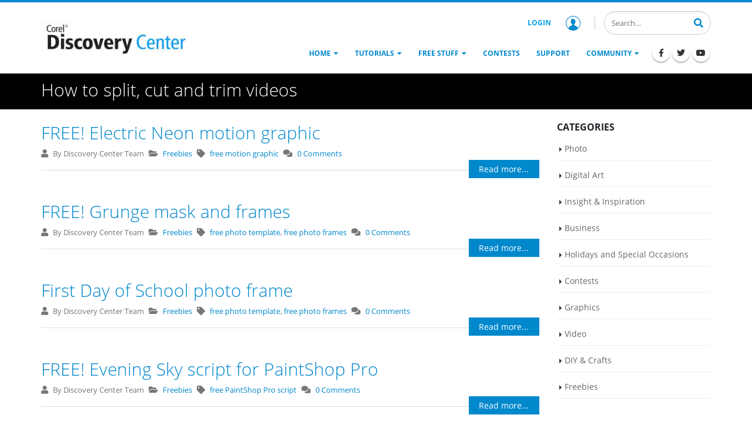

--- FILE ---
content_type: text/html; charset=UTF-8
request_url: https://learn.corel.com/tutorial_class/beginner-editing-techniques-pinnacle-studio/page/2/
body_size: 19349
content:
<!DOCTYPE html>
<html lang="en-US">
<head >
<meta charset="UTF-8" />
<meta name="viewport" content="width=device-width, initial-scale=1" />
<meta name='robots' content='index, follow, max-image-preview:large, max-snippet:-1, max-video-preview:-1' />
	<style></style>
	
	<!-- This site is optimized with the Yoast SEO plugin v22.0 - https://yoast.com/wordpress/plugins/seo/ -->
	<title>Beginner Editing Techniques Pinnacle Studio Archives - Page 2 of 3 - Corel Discovery Center</title><link rel="preload" as="font" href="https://learn.corel.com/wp-content/themes/genesis-child/fonts/font-awesome/fa-solid-900.woff2" crossorigin><link rel="preload" as="font" href="https://learn.corel.com/wp-content/themes/genesis-child/fonts/font-awesome/fa-brands-400.woff2" crossorigin><link rel="preload" as="font" href="https://learn.corel.com/wp-content/themes/genesis-child/fonts/OpenSans-Light.woff2" crossorigin><link rel="preload" as="font" href="https://learn.corel.com/wp-content/themes/genesis-child/fonts/OpenSans-Regular.woff2" crossorigin><link rel="preload" as="font" href="https://learn.corel.com/wp-content/themes/genesis-child/fonts/OpenSans-SemiBold.woff2" crossorigin><link rel="preload" as="font" href="https://learn.corel.com/wp-content/themes/genesis-child/fonts/OpenSans-Bold.woff2" crossorigin><link rel="preload" as="font" href="https://learn.corel.com/wp-content/themes/genesis-child/fonts/ShadowsIntoLight.woff2" crossorigin><style id="wpr-usedcss">img:is([sizes=auto i],[sizes^="auto," i]){contain-intrinsic-size:3000px 1500px}.center{text-align:center}.left{text-align:left}.right{text-align:right}.wp-block-image{margin-bottom:1.2em}img.emoji{display:inline!important;border:none!important;box-shadow:none!important;height:1em!important;width:1em!important;margin:0 .07em!important;vertical-align:-.1em!important;background:0 0!important;padding:0!important}:where(.wp-block-button__link){border-radius:9999px;box-shadow:none;padding:calc(.667em + 2px) calc(1.333em + 2px);text-decoration:none}:root :where(.wp-block-button .wp-block-button__link.is-style-outline),:root :where(.wp-block-button.is-style-outline>.wp-block-button__link){border:2px solid;padding:.667em 1.333em}:root :where(.wp-block-button .wp-block-button__link.is-style-outline:not(.has-text-color)),:root :where(.wp-block-button.is-style-outline>.wp-block-button__link:not(.has-text-color)){color:currentColor}:root :where(.wp-block-button .wp-block-button__link.is-style-outline:not(.has-background)),:root :where(.wp-block-button.is-style-outline>.wp-block-button__link:not(.has-background)){background-color:initial;background-image:none}:where(.wp-block-calendar table:not(.has-background) th){background:#ddd}.wp-block-columns{align-items:normal!important;box-sizing:border-box;display:flex;flex-wrap:wrap!important}@media (min-width:782px){.wp-block-columns{flex-wrap:nowrap!important}}@media (max-width:781px){.wp-block-columns:not(.is-not-stacked-on-mobile)>.wp-block-column{flex-basis:100%!important}}@media (min-width:782px){.wp-block-columns:not(.is-not-stacked-on-mobile)>.wp-block-column{flex-basis:0;flex-grow:1}}:where(.wp-block-columns){margin-bottom:1.75em}:where(.wp-block-columns.has-background){padding:1.25em 2.375em}.wp-block-column{flex-grow:1;min-width:0;overflow-wrap:break-word;word-break:break-word}:where(.wp-block-post-comments input[type=submit]){border:none}:where(.wp-block-cover-image:not(.has-text-color)),:where(.wp-block-cover:not(.has-text-color)){color:#fff}:where(.wp-block-cover-image.is-light:not(.has-text-color)),:where(.wp-block-cover.is-light:not(.has-text-color)){color:#000}:root :where(.wp-block-cover h1:not(.has-text-color)),:root :where(.wp-block-cover h2:not(.has-text-color)),:root :where(.wp-block-cover h3:not(.has-text-color)),:root :where(.wp-block-cover h4:not(.has-text-color)),:root :where(.wp-block-cover h5:not(.has-text-color)),:root :where(.wp-block-cover h6:not(.has-text-color)),:root :where(.wp-block-cover p:not(.has-text-color)){color:inherit}.wp-block-embed{overflow-wrap:break-word}.wp-block-embed :where(figcaption){margin-bottom:1em;margin-top:.5em}.wp-block-embed iframe{max-width:100%}:where(.wp-block-file){margin-bottom:1.5em}:where(.wp-block-file__button){border-radius:2em;display:inline-block;padding:.5em 1em}:where(.wp-block-file__button):is(a):active,:where(.wp-block-file__button):is(a):focus,:where(.wp-block-file__button):is(a):hover,:where(.wp-block-file__button):is(a):visited{box-shadow:none;color:#fff;opacity:.85;text-decoration:none}:where(.wp-block-group.wp-block-group-is-layout-constrained){position:relative}.wp-block-image a{display:inline-block}.wp-block-image img{box-sizing:border-box;height:auto;max-width:100%;vertical-align:bottom}@media (prefers-reduced-motion:no-preference){.wp-block-image img.hide{visibility:hidden}.wp-block-image img.show{animation:.4s show-content-image}}.wp-block-image :where(figcaption){margin-bottom:1em;margin-top:.5em}:root :where(.wp-block-image.is-style-rounded img,.wp-block-image .is-style-rounded img){border-radius:9999px}.wp-block-image figure{margin:0}@keyframes show-content-image{0%{visibility:hidden}99%{visibility:hidden}to{visibility:visible}}:where(.wp-block-latest-comments:not([style*=line-height] .wp-block-latest-comments__comment)){line-height:1.1}:where(.wp-block-latest-comments:not([style*=line-height] .wp-block-latest-comments__comment-excerpt p)){line-height:1.8}:root :where(.wp-block-latest-posts.is-grid){padding:0}:root :where(.wp-block-latest-posts.wp-block-latest-posts__list){padding-left:0}ul{box-sizing:border-box}:root :where(.wp-block-list.has-background){padding:1.25em 2.375em}:where(.wp-block-navigation.has-background .wp-block-navigation-item a:not(.wp-element-button)),:where(.wp-block-navigation.has-background .wp-block-navigation-submenu a:not(.wp-element-button)){padding:.5em 1em}:where(.wp-block-navigation .wp-block-navigation__submenu-container .wp-block-navigation-item a:not(.wp-element-button)),:where(.wp-block-navigation .wp-block-navigation__submenu-container .wp-block-navigation-submenu a:not(.wp-element-button)),:where(.wp-block-navigation .wp-block-navigation__submenu-container .wp-block-navigation-submenu button.wp-block-navigation-item__content),:where(.wp-block-navigation .wp-block-navigation__submenu-container .wp-block-pages-list__item button.wp-block-navigation-item__content){padding:.5em 1em}:root :where(p.has-background){padding:1.25em 2.375em}:where(p.has-text-color:not(.has-link-color)) a{color:inherit}:where(.wp-block-post-comments-form) input:not([type=submit]),:where(.wp-block-post-comments-form) textarea{border:1px solid #949494;font-family:inherit;font-size:1em}:where(.wp-block-post-comments-form) input:where(:not([type=submit]):not([type=checkbox])),:where(.wp-block-post-comments-form) textarea{padding:calc(.667em + 2px)}:where(.wp-block-post-excerpt){box-sizing:border-box;margin-bottom:var(--wp--style--block-gap);margin-top:var(--wp--style--block-gap)}:where(.wp-block-preformatted.has-background){padding:1.25em 2.375em}:where(.wp-block-search__button){border:1px solid #ccc;padding:6px 10px}:where(.wp-block-search__input){font-family:inherit;font-size:inherit;font-style:inherit;font-weight:inherit;letter-spacing:inherit;line-height:inherit;text-transform:inherit}:where(.wp-block-search__button-inside .wp-block-search__inside-wrapper){border:1px solid #949494;box-sizing:border-box;padding:4px}:where(.wp-block-search__button-inside .wp-block-search__inside-wrapper) .wp-block-search__input{border:none;border-radius:0;padding:0 4px}:where(.wp-block-search__button-inside .wp-block-search__inside-wrapper) .wp-block-search__input:focus{outline:0}:where(.wp-block-search__button-inside .wp-block-search__inside-wrapper) :where(.wp-block-search__button){padding:4px 8px}:root :where(.wp-block-separator.is-style-dots){height:auto;line-height:1;text-align:center}:root :where(.wp-block-separator.is-style-dots):before{color:currentColor;content:"···";font-family:serif;font-size:1.5em;letter-spacing:2em;padding-left:2em}:root :where(.wp-block-site-logo.is-style-rounded){border-radius:9999px}:where(.wp-block-social-links:not(.is-style-logos-only)) .wp-social-link{background-color:#f0f0f0;color:#444}:where(.wp-block-social-links:not(.is-style-logos-only)) .wp-social-link-amazon{background-color:#f90;color:#fff}:where(.wp-block-social-links:not(.is-style-logos-only)) .wp-social-link-bandcamp{background-color:#1ea0c3;color:#fff}:where(.wp-block-social-links:not(.is-style-logos-only)) .wp-social-link-behance{background-color:#0757fe;color:#fff}:where(.wp-block-social-links:not(.is-style-logos-only)) .wp-social-link-bluesky{background-color:#0a7aff;color:#fff}:where(.wp-block-social-links:not(.is-style-logos-only)) .wp-social-link-codepen{background-color:#1e1f26;color:#fff}:where(.wp-block-social-links:not(.is-style-logos-only)) .wp-social-link-deviantart{background-color:#02e49b;color:#fff}:where(.wp-block-social-links:not(.is-style-logos-only)) .wp-social-link-dribbble{background-color:#e94c89;color:#fff}:where(.wp-block-social-links:not(.is-style-logos-only)) .wp-social-link-dropbox{background-color:#4280ff;color:#fff}:where(.wp-block-social-links:not(.is-style-logos-only)) .wp-social-link-etsy{background-color:#f45800;color:#fff}:where(.wp-block-social-links:not(.is-style-logos-only)) .wp-social-link-facebook{background-color:#0866ff;color:#fff}:where(.wp-block-social-links:not(.is-style-logos-only)) .wp-social-link-fivehundredpx{background-color:#000;color:#fff}:where(.wp-block-social-links:not(.is-style-logos-only)) .wp-social-link-flickr{background-color:#0461dd;color:#fff}:where(.wp-block-social-links:not(.is-style-logos-only)) .wp-social-link-foursquare{background-color:#e65678;color:#fff}:where(.wp-block-social-links:not(.is-style-logos-only)) .wp-social-link-github{background-color:#24292d;color:#fff}:where(.wp-block-social-links:not(.is-style-logos-only)) .wp-social-link-goodreads{background-color:#eceadd;color:#382110}:where(.wp-block-social-links:not(.is-style-logos-only)) .wp-social-link-google{background-color:#ea4434;color:#fff}:where(.wp-block-social-links:not(.is-style-logos-only)) .wp-social-link-gravatar{background-color:#1d4fc4;color:#fff}:where(.wp-block-social-links:not(.is-style-logos-only)) .wp-social-link-instagram{background-color:#f00075;color:#fff}:where(.wp-block-social-links:not(.is-style-logos-only)) .wp-social-link-lastfm{background-color:#e21b24;color:#fff}:where(.wp-block-social-links:not(.is-style-logos-only)) .wp-social-link-linkedin{background-color:#0d66c2;color:#fff}:where(.wp-block-social-links:not(.is-style-logos-only)) .wp-social-link-mastodon{background-color:#3288d4;color:#fff}:where(.wp-block-social-links:not(.is-style-logos-only)) .wp-social-link-medium{background-color:#000;color:#fff}:where(.wp-block-social-links:not(.is-style-logos-only)) .wp-social-link-meetup{background-color:#f6405f;color:#fff}:where(.wp-block-social-links:not(.is-style-logos-only)) .wp-social-link-patreon{background-color:#000;color:#fff}:where(.wp-block-social-links:not(.is-style-logos-only)) .wp-social-link-pinterest{background-color:#e60122;color:#fff}:where(.wp-block-social-links:not(.is-style-logos-only)) .wp-social-link-pocket{background-color:#ef4155;color:#fff}:where(.wp-block-social-links:not(.is-style-logos-only)) .wp-social-link-reddit{background-color:#ff4500;color:#fff}:where(.wp-block-social-links:not(.is-style-logos-only)) .wp-social-link-skype{background-color:#0478d7;color:#fff}:where(.wp-block-social-links:not(.is-style-logos-only)) .wp-social-link-snapchat{background-color:#fefc00;color:#fff;stroke:#000}:where(.wp-block-social-links:not(.is-style-logos-only)) .wp-social-link-soundcloud{background-color:#ff5600;color:#fff}:where(.wp-block-social-links:not(.is-style-logos-only)) .wp-social-link-spotify{background-color:#1bd760;color:#fff}:where(.wp-block-social-links:not(.is-style-logos-only)) .wp-social-link-telegram{background-color:#2aabee;color:#fff}:where(.wp-block-social-links:not(.is-style-logos-only)) .wp-social-link-threads{background-color:#000;color:#fff}:where(.wp-block-social-links:not(.is-style-logos-only)) .wp-social-link-tiktok{background-color:#000;color:#fff}:where(.wp-block-social-links:not(.is-style-logos-only)) .wp-social-link-tumblr{background-color:#011835;color:#fff}:where(.wp-block-social-links:not(.is-style-logos-only)) .wp-social-link-twitch{background-color:#6440a4;color:#fff}:where(.wp-block-social-links:not(.is-style-logos-only)) .wp-social-link-twitter{background-color:#1da1f2;color:#fff}:where(.wp-block-social-links:not(.is-style-logos-only)) .wp-social-link-vimeo{background-color:#1eb7ea;color:#fff}:where(.wp-block-social-links:not(.is-style-logos-only)) .wp-social-link-vk{background-color:#4680c2;color:#fff}:where(.wp-block-social-links:not(.is-style-logos-only)) .wp-social-link-wordpress{background-color:#3499cd;color:#fff}:where(.wp-block-social-links:not(.is-style-logos-only)) .wp-social-link-whatsapp{background-color:#25d366;color:#fff}:where(.wp-block-social-links:not(.is-style-logos-only)) .wp-social-link-x{background-color:#000;color:#fff}:where(.wp-block-social-links:not(.is-style-logos-only)) .wp-social-link-yelp{background-color:#d32422;color:#fff}:where(.wp-block-social-links:not(.is-style-logos-only)) .wp-social-link-youtube{background-color:red;color:#fff}:where(.wp-block-social-links.is-style-logos-only) .wp-social-link{background:0 0}:where(.wp-block-social-links.is-style-logos-only) .wp-social-link svg{height:1.25em;width:1.25em}:where(.wp-block-social-links.is-style-logos-only) .wp-social-link-amazon{color:#f90}:where(.wp-block-social-links.is-style-logos-only) .wp-social-link-bandcamp{color:#1ea0c3}:where(.wp-block-social-links.is-style-logos-only) .wp-social-link-behance{color:#0757fe}:where(.wp-block-social-links.is-style-logos-only) .wp-social-link-bluesky{color:#0a7aff}:where(.wp-block-social-links.is-style-logos-only) .wp-social-link-codepen{color:#1e1f26}:where(.wp-block-social-links.is-style-logos-only) .wp-social-link-deviantart{color:#02e49b}:where(.wp-block-social-links.is-style-logos-only) .wp-social-link-dribbble{color:#e94c89}:where(.wp-block-social-links.is-style-logos-only) .wp-social-link-dropbox{color:#4280ff}:where(.wp-block-social-links.is-style-logos-only) .wp-social-link-etsy{color:#f45800}:where(.wp-block-social-links.is-style-logos-only) .wp-social-link-facebook{color:#0866ff}:where(.wp-block-social-links.is-style-logos-only) .wp-social-link-fivehundredpx{color:#000}:where(.wp-block-social-links.is-style-logos-only) .wp-social-link-flickr{color:#0461dd}:where(.wp-block-social-links.is-style-logos-only) .wp-social-link-foursquare{color:#e65678}:where(.wp-block-social-links.is-style-logos-only) .wp-social-link-github{color:#24292d}:where(.wp-block-social-links.is-style-logos-only) .wp-social-link-goodreads{color:#382110}:where(.wp-block-social-links.is-style-logos-only) .wp-social-link-google{color:#ea4434}:where(.wp-block-social-links.is-style-logos-only) .wp-social-link-gravatar{color:#1d4fc4}:where(.wp-block-social-links.is-style-logos-only) .wp-social-link-instagram{color:#f00075}:where(.wp-block-social-links.is-style-logos-only) .wp-social-link-lastfm{color:#e21b24}:where(.wp-block-social-links.is-style-logos-only) .wp-social-link-linkedin{color:#0d66c2}:where(.wp-block-social-links.is-style-logos-only) .wp-social-link-mastodon{color:#3288d4}:where(.wp-block-social-links.is-style-logos-only) .wp-social-link-medium{color:#000}:where(.wp-block-social-links.is-style-logos-only) .wp-social-link-meetup{color:#f6405f}:where(.wp-block-social-links.is-style-logos-only) .wp-social-link-patreon{color:#000}:where(.wp-block-social-links.is-style-logos-only) .wp-social-link-pinterest{color:#e60122}:where(.wp-block-social-links.is-style-logos-only) .wp-social-link-pocket{color:#ef4155}:where(.wp-block-social-links.is-style-logos-only) .wp-social-link-reddit{color:#ff4500}:where(.wp-block-social-links.is-style-logos-only) .wp-social-link-skype{color:#0478d7}:where(.wp-block-social-links.is-style-logos-only) .wp-social-link-snapchat{color:#fff;stroke:#000}:where(.wp-block-social-links.is-style-logos-only) .wp-social-link-soundcloud{color:#ff5600}:where(.wp-block-social-links.is-style-logos-only) .wp-social-link-spotify{color:#1bd760}:where(.wp-block-social-links.is-style-logos-only) .wp-social-link-telegram{color:#2aabee}:where(.wp-block-social-links.is-style-logos-only) .wp-social-link-threads{color:#000}:where(.wp-block-social-links.is-style-logos-only) .wp-social-link-tiktok{color:#000}:where(.wp-block-social-links.is-style-logos-only) .wp-social-link-tumblr{color:#011835}:where(.wp-block-social-links.is-style-logos-only) .wp-social-link-twitch{color:#6440a4}:where(.wp-block-social-links.is-style-logos-only) .wp-social-link-twitter{color:#1da1f2}:where(.wp-block-social-links.is-style-logos-only) .wp-social-link-vimeo{color:#1eb7ea}:where(.wp-block-social-links.is-style-logos-only) .wp-social-link-vk{color:#4680c2}:where(.wp-block-social-links.is-style-logos-only) .wp-social-link-whatsapp{color:#25d366}:where(.wp-block-social-links.is-style-logos-only) .wp-social-link-wordpress{color:#3499cd}:where(.wp-block-social-links.is-style-logos-only) .wp-social-link-x{color:#000}:where(.wp-block-social-links.is-style-logos-only) .wp-social-link-yelp{color:#d32422}:where(.wp-block-social-links.is-style-logos-only) .wp-social-link-youtube{color:red}:root :where(.wp-block-social-links .wp-social-link a){padding:.25em}:root :where(.wp-block-social-links.is-style-logos-only .wp-social-link a){padding:0}:root :where(.wp-block-social-links.is-style-pill-shape .wp-social-link a){padding-left:.66667em;padding-right:.66667em}:root :where(.wp-block-tag-cloud.is-style-outline){display:flex;flex-wrap:wrap;gap:1ch}:root :where(.wp-block-tag-cloud.is-style-outline a){border:1px solid;font-size:unset!important;margin-right:0;padding:1ch 2ch;text-decoration:none!important}:root :where(.wp-block-table-of-contents){box-sizing:border-box}:where(.wp-block-term-description){box-sizing:border-box;margin-bottom:var(--wp--style--block-gap);margin-top:var(--wp--style--block-gap)}:where(pre.wp-block-verse){font-family:inherit}:root{--wp--preset--font-size--normal:16px;--wp--preset--font-size--huge:42px}.screen-reader-text{border:0;clip:rect(1px,1px,1px,1px);clip-path:inset(50%);height:1px;margin:-1px;overflow:hidden;padding:0;position:absolute;width:1px;word-wrap:normal!important}.screen-reader-text:focus{background-color:#ddd;clip:auto!important;clip-path:none;color:#444;display:block;font-size:1em;height:auto;left:5px;line-height:normal;padding:15px 23px 14px;text-decoration:none;top:5px;width:auto;z-index:100000}html :where(.has-border-color){border-style:solid}html :where([style*=border-top-color]){border-top-style:solid}html :where([style*=border-right-color]){border-right-style:solid}html :where([style*=border-bottom-color]){border-bottom-style:solid}html :where([style*=border-left-color]){border-left-style:solid}html :where([style*=border-width]){border-style:solid}html :where([style*=border-top-width]){border-top-style:solid}html :where([style*=border-right-width]){border-right-style:solid}html :where([style*=border-bottom-width]){border-bottom-style:solid}html :where([style*=border-left-width]){border-left-style:solid}html :where(img[class*=wp-image-]){height:auto;max-width:100%}:where(figure){margin:0 0 1em}html :where(.is-position-sticky){--wp-admin--admin-bar--position-offset:var(--wp-admin--admin-bar--height,0px)}@media screen and (max-width:600px){html :where(.is-position-sticky){--wp-admin--admin-bar--position-offset:0px}}:root{--wp--preset--aspect-ratio--square:1;--wp--preset--aspect-ratio--4-3:4/3;--wp--preset--aspect-ratio--3-4:3/4;--wp--preset--aspect-ratio--3-2:3/2;--wp--preset--aspect-ratio--2-3:2/3;--wp--preset--aspect-ratio--16-9:16/9;--wp--preset--aspect-ratio--9-16:9/16;--wp--preset--color--black:#000000;--wp--preset--color--cyan-bluish-gray:#abb8c3;--wp--preset--color--white:#ffffff;--wp--preset--color--pale-pink:#f78da7;--wp--preset--color--vivid-red:#cf2e2e;--wp--preset--color--luminous-vivid-orange:#ff6900;--wp--preset--color--luminous-vivid-amber:#fcb900;--wp--preset--color--light-green-cyan:#7bdcb5;--wp--preset--color--vivid-green-cyan:#00d084;--wp--preset--color--pale-cyan-blue:#8ed1fc;--wp--preset--color--vivid-cyan-blue:#0693e3;--wp--preset--color--vivid-purple:#9b51e0;--wp--preset--color--primary:#0088cc;--wp--preset--color--secondary:#009fe0;--wp--preset--color--tertiary:#1d2127;--wp--preset--color--blue:#59BACC;--wp--preset--color--green:#58AD69;--wp--preset--color--orange:#FFBC49;--wp--preset--color--red:#E2574C;--wp--preset--gradient--vivid-cyan-blue-to-vivid-purple:linear-gradient(135deg,rgba(6, 147, 227, 1) 0%,rgb(155, 81, 224) 100%);--wp--preset--gradient--light-green-cyan-to-vivid-green-cyan:linear-gradient(135deg,rgb(122, 220, 180) 0%,rgb(0, 208, 130) 100%);--wp--preset--gradient--luminous-vivid-amber-to-luminous-vivid-orange:linear-gradient(135deg,rgba(252, 185, 0, 1) 0%,rgba(255, 105, 0, 1) 100%);--wp--preset--gradient--luminous-vivid-orange-to-vivid-red:linear-gradient(135deg,rgba(255, 105, 0, 1) 0%,rgb(207, 46, 46) 100%);--wp--preset--gradient--very-light-gray-to-cyan-bluish-gray:linear-gradient(135deg,rgb(238, 238, 238) 0%,rgb(169, 184, 195) 100%);--wp--preset--gradient--cool-to-warm-spectrum:linear-gradient(135deg,rgb(74, 234, 220) 0%,rgb(151, 120, 209) 20%,rgb(207, 42, 186) 40%,rgb(238, 44, 130) 60%,rgb(251, 105, 98) 80%,rgb(254, 248, 76) 100%);--wp--preset--gradient--blush-light-purple:linear-gradient(135deg,rgb(255, 206, 236) 0%,rgb(152, 150, 240) 100%);--wp--preset--gradient--blush-bordeaux:linear-gradient(135deg,rgb(254, 205, 165) 0%,rgb(254, 45, 45) 50%,rgb(107, 0, 62) 100%);--wp--preset--gradient--luminous-dusk:linear-gradient(135deg,rgb(255, 203, 112) 0%,rgb(199, 81, 192) 50%,rgb(65, 88, 208) 100%);--wp--preset--gradient--pale-ocean:linear-gradient(135deg,rgb(255, 245, 203) 0%,rgb(182, 227, 212) 50%,rgb(51, 167, 181) 100%);--wp--preset--gradient--electric-grass:linear-gradient(135deg,rgb(202, 248, 128) 0%,rgb(113, 206, 126) 100%);--wp--preset--gradient--midnight:linear-gradient(135deg,rgb(2, 3, 129) 0%,rgb(40, 116, 252) 100%);--wp--preset--font-size--small:12px;--wp--preset--font-size--medium:20px;--wp--preset--font-size--large:20px;--wp--preset--font-size--x-large:42px;--wp--preset--font-size--regular:16px;--wp--preset--spacing--20:0.44rem;--wp--preset--spacing--30:0.67rem;--wp--preset--spacing--40:1rem;--wp--preset--spacing--50:1.5rem;--wp--preset--spacing--60:2.25rem;--wp--preset--spacing--70:3.38rem;--wp--preset--spacing--80:5.06rem;--wp--preset--shadow--natural:6px 6px 9px rgba(0, 0, 0, .2);--wp--preset--shadow--deep:12px 12px 50px rgba(0, 0, 0, .4);--wp--preset--shadow--sharp:6px 6px 0px rgba(0, 0, 0, .2);--wp--preset--shadow--outlined:6px 6px 0px -3px rgba(255, 255, 255, 1),6px 6px rgba(0, 0, 0, 1);--wp--preset--shadow--crisp:6px 6px 0px rgba(0, 0, 0, 1)}:where(.is-layout-flex){gap:.5em}:where(.is-layout-grid){gap:.5em}.has-white-color{color:var(--wp--preset--color--white)!important}.has-black-background-color{background-color:var(--wp--preset--color--black)!important}:where(.wp-block-post-template.is-layout-flex){gap:1.25em}:where(.wp-block-post-template.is-layout-grid){gap:1.25em}:where(.wp-block-columns.is-layout-flex){gap:2em}:where(.wp-block-columns.is-layout-grid){gap:2em}:root :where(.wp-block-pullquote){font-size:1.5em;line-height:1.6}.screen-reader-text{clip:rect(1px,1px,1px,1px);height:1px;overflow:hidden;position:absolute!important;width:1px;word-wrap:normal!important}body.frontend .site-footer__ribbon{background:#08c;font-family:'Shadows Into Light';position:absolute;padding:10px 20px 6px;font-size:18px;font-weight:400;line-height:1.35;margin:-70px 0 14px;z-index:101}body.frontend .site-footer__ribbon:before{content:"";right:100%;border-top:16px solid transparent;display:block;height:0;position:absolute;top:0;width:7px;border-right:10px solid #005580}body.frontend .site-footer__ribbon a{color:#fff}body.frontend .site-footer__ribbon a:hover{color:#fff;text-decoration:underline}body.frontend .site-footer__top{background:#0e0e0e;padding-top:54px;padding-bottom:10px}body.frontend .site-footer__top .footer-widgets .wrap{display:flex;justify-content:space-between;margin:0 -15px;flex-wrap:wrap}body.frontend .site-footer__top .footer-widgets .wrap .widget-area{margin-bottom:30px;padding:0 15px;width:100%}@media only screen and (min-width:992px){body.frontend .site-footer__top .footer-widgets .wrap{flex-wrap:nowrap}body.frontend .site-footer__top .footer-widgets .wrap .widget-area{flex:1;width:auto}}body.frontend .site-footer__top .footer-widgets .wrap .widget-area h3{font-size:21px;font-weight:400;line-height:1.3;color:#fff;margin-bottom:15px;line-height:1.4;font-weight:200}body.frontend .site-footer__top .footer-widgets .wrap .widget-area .menu{list-style-type:none;padding:0}body.frontend .site-footer__top .footer-widgets .wrap .widget-area .menu li{margin:0}body.frontend .site-footer__top .footer-widgets .wrap .widget-area .menu li a{color:#fff;font-size:12px;line-height:1.8}@media only screen and (min-width:360px){body.frontend .site-footer__ribbon{font-size:5vw}body.frontend .site-footer__top .footer-widgets .wrap .widget-area h3{font-size:5.83333vw}body.frontend .site-footer__top .footer-widgets .wrap .widget-area .menu li a{font-size:3.33333vw}}@media only screen and (min-width:576px){body.frontend .site-footer__ribbon{font-size:28.8px;font-size:18px;font-size:20px}body.frontend .site-footer__top .footer-widgets .wrap .widget-area h3{font-size:33.6px;font-size:21px;font-size:23px}body.frontend .site-footer__top .footer-widgets .wrap .widget-area .menu li a{font-size:19.2px;font-size:12px}}body.frontend .site-footer__top .footer-widgets .wrap .widget-area .menu li a:hover{text-decoration:underline}body.frontend .site-footer__top .footer-widgets .wrap .widget-area .textwidget{font-size:12px;line-height:2}@media only screen and (min-width:360px){body.frontend .site-footer__top .footer-widgets .wrap .widget-area .textwidget{font-size:3.33333vw}}@media only screen and (min-width:576px){body.frontend .site-footer__top .footer-widgets .wrap .widget-area .textwidget{font-size:19.2px;font-size:12px}}body.frontend .site-footer__top .footer-widgets .wrap .widget-area .textwidget a{color:#fff}body.frontend .site-footer__top .footer-widgets .wrap .widget-area .textwidget a:hover{text-decoration:underline}body.frontend .site-footer__bottom{background-color:#060606;color:#555;padding:15px 0}body.frontend .site-footer__inner{display:flex;justify-content:space-between;align-items:center;flex-wrap:wrap}body.frontend .site-footer__logo{padding:10px 8px 30px 0;width:100%}body.frontend .site-footer__logo a{display:block}@media only screen and (min-width:992px){body.frontend .site-footer__inner{flex-wrap:nowrap}body.frontend .site-footer__logo{padding:10px 8px 10px 0;flex:1;width:auto}body.frontend .site-footer__logo a{margin-right:20px}}body.frontend .site-footer__logo a img{max-width:80px}body.frontend .site-footer__right{padding:10px 0;display:flex;align-items:flex-start;flex-direction:column;font-size:12px;width:100%}@media only screen and (min-width:360px){body.frontend .site-footer__right{font-size:3.33333vw}}@media only screen and (min-width:576px){body.frontend .site-footer__right{font-size:19.2px;font-size:12px}}@media only screen and (min-width:992px){body.frontend .site-footer__right{padding:10px 0 10px 8px;align-items:flex-end;flex:1;width:auto}}body.frontend .site-footer__right .menu{display:flex;align-items:center;list-style-type:none;padding:0}body.frontend .site-footer__right .menu li{margin:0}body.frontend .site-footer__right .menu li:after{content:" | ";line-height:1.8}body.frontend .site-footer__right .menu li:last-child:after{display:none}body.frontend .site-footer__right .menu li a{color:#fff;font-size:12px;line-height:1.8}@media only screen and (min-width:360px){body.frontend .site-footer__right .menu li a{font-size:3.33333vw}}@media only screen and (min-width:576px){body.frontend .site-footer__right .menu li a{font-size:19.2px;font-size:12px}}body.frontend .site-footer__right .menu li a:hover{text-decoration:underline}body.frontend .site-footer__button .up-button{color:#fff;position:fixed;bottom:0;right:10px;cursor:pointer;background:rgba(64,64,64,.75);width:49px;height:48px;text-align:center;text-decoration:none;z-index:1040;justify-content:center;align-items:center;transition:all .4s ease;display:none}body.frontend .site-footer__button .up-button:hover{color:#009fe0}body.frontend .site-footer__button .up-button.opacity-0{opacity:0;cursor:auto}.blog__page-title{padding:12px 0}.blog__inner{padding-top:20px}.blog__post-item{position:relative;border-bottom:1px solid #ddd;margin-bottom:50px;padding-bottom:25px}.blog__post-meta{margin-bottom:7px;flex-wrap:wrap}.blog__post-meta .meta-items{flex-wrap:wrap;padding-right:8px}.blog__post-meta .meta-items i{padding-right:5px}@media only screen and (min-width:768px){body.frontend .site-footer__top .footer-widgets .wrap .widget-area .menu li a{font-size:13px}body.frontend .site-footer__top .footer-widgets .wrap .widget-area .textwidget{font-size:13px}body.frontend .site-footer__right{font-size:13px}body.frontend .site-footer__right .menu li a{font-size:13px}body.frontend .site-footer__button .up-button{display:flex}.blog__post-item{padding-bottom:10px}.blog__post-meta .meta-items i{padding-right:8px}}.blog__post-button a.btn{position:absolute;right:0;bottom:-14px}*,:after,:before{box-sizing:border-box}html{line-height:1.15;-webkit-tap-highlight-color:transparent}figcaption,figure,footer,header,main,nav,section{display:block}body{font-family:-apple-system,BlinkMacSystemFont,'Segoe UI',Roboto,'Helvetica Neue',Arial,'Noto Sans',sans-serif,'Apple Color Emoji','Segoe UI Emoji','Segoe UI Symbol','Noto Color Emoji';font-size:1rem;line-height:1.5;color:#212529;text-align:left;background-color:#fff}h1,h2,h3{margin-top:0;margin-bottom:.5rem}p{margin-top:0;margin-bottom:1rem}ul{margin-bottom:1rem}ul{margin-top:0}ul ul{margin-bottom:0}strong{font-weight:bolder}a{color:#007bff;text-decoration:none;background-color:transparent}a:hover{color:#0056b3;text-decoration:underline}a:not([href]):not([class]),a:not([href]):not([class]):hover{color:inherit;text-decoration:none}figure{margin:0 0 1rem}img{border-style:none}img,svg{vertical-align:middle}svg{overflow:hidden}table{border-collapse:collapse}label{display:inline-block;margin-bottom:.5rem}button{border-radius:0}button:focus{outline:dotted 1px;outline:-webkit-focus-ring-color auto 5px}button,input,optgroup,select,textarea{margin:0;font-family:inherit;font-size:inherit;line-height:inherit}button,input{overflow:visible}button,select{text-transform:none}[role=button]{cursor:pointer}select{word-wrap:normal}[type=button],[type=submit],button{-webkit-appearance:button}[type=button]:not(:disabled),[type=submit]:not(:disabled),button:not(:disabled){cursor:pointer}[type=button]::-moz-focus-inner,[type=submit]::-moz-focus-inner,button::-moz-focus-inner{padding:0;border-style:none}input[type=checkbox],input[type=radio]{box-sizing:border-box;padding:0}textarea{overflow:auto;resize:vertical}fieldset{min-width:0;padding:0;margin:0;border:0}legend{display:block;width:100%;max-width:100%;padding:0;margin-bottom:.5rem;font-size:1.5rem;line-height:inherit;color:inherit;white-space:normal}progress{vertical-align:baseline}[type=number]::-webkit-inner-spin-button,[type=number]::-webkit-outer-spin-button{height:auto}[type=search]{outline-offset:-2px;-webkit-appearance:none}[type=search]::-webkit-search-decoration{-webkit-appearance:none}::-webkit-file-upload-button{font:inherit;-webkit-appearance:button}template{display:none}[hidden]{display:none!important}html{box-sizing:border-box;-ms-overflow-style:scrollbar}.container{width:100%;padding-right:15px;padding-left:15px;margin-right:auto;margin-left:auto}@media (min-width:576px){.container{max-width:540px}}@media (min-width:768px){.container{max-width:720px}}@media (min-width:992px){.container{max-width:960px}}@media (min-width:1200px){.container{max-width:1140px}}.row{display:flex;flex-wrap:wrap;margin-right:-15px;margin-left:-15px}.col-md-3,.col-md-9{position:relative;width:100%;padding-right:15px;padding-left:15px}@media (min-width:768px){.col-md-3{flex:0 0 25%;max-width:25%}.col-md-9{flex:0 0 75%;max-width:75%}}.justify-content-center{justify-content:center!important}.align-items-center{align-items:center!important}.align-items-baseline{align-items:baseline!important}.mt-0{margin-top:0!important}.mb-0{margin-bottom:0!important}.mb-2{margin-bottom:.5rem!important}.clearfix:after{display:block;clear:both;content:""}.d-flex{display:flex!important}.mfp-bg{z-index:1042;overflow:hidden;background:#0b0b0b;opacity:.8}.mfp-bg,.mfp-wrap{top:0;left:0;width:100%;height:100%;position:fixed}.mfp-wrap{z-index:1043;outline:0!important;-webkit-backface-visibility:hidden}.mfp-container{text-align:center;position:absolute;width:100%;height:100%;left:0;top:0;padding:0 8px;box-sizing:border-box}.mfp-container:before{content:"";display:inline-block;height:100%;vertical-align:middle}.mfp-align-top .mfp-container:before{display:none}.mfp-ajax-cur{cursor:progress}.mfp-zoom-out-cur{cursor:zoom-out}.mfp-arrow,.mfp-close,.mfp-counter{-ms-user-select:none;user-select:none}.mfp-loading.mfp-figure{display:none}button.mfp-arrow,button.mfp-close{overflow:visible;cursor:pointer;background:0 0;border:0;-webkit-appearance:none;display:block;outline:0;padding:0;z-index:1046;box-shadow:none;touch-action:manipulation}button::-moz-focus-inner{padding:0;border:0}.mfp-close{width:44px;height:44px;line-height:44px;position:absolute;right:0;top:0;text-decoration:none;text-align:center;opacity:.65;padding:0 0 18px 10px;color:#fff;font-style:normal;font-size:28px;font-family:Arial,Baskerville,monospace}.mfp-close:focus,.mfp-close:hover{opacity:1}.mfp-close:active{top:1px}.mfp-close-btn-in .mfp-close{color:#333}.mfp-counter{position:absolute;top:0;right:0;color:#ccc;font-size:12px;line-height:18px;white-space:nowrap}.mfp-arrow{position:absolute;opacity:.65;top:50%;margin:-55px 0 0;padding:0;width:90px;height:110px;-webkit-tap-highlight-color:transparent}.mfp-arrow:active{margin-top:-54px}.mfp-arrow:focus,.mfp-arrow:hover{opacity:1}.mfp-arrow:after,.mfp-arrow:before{content:"";display:block;width:0;height:0;position:absolute;left:0;top:0;margin-top:35px;margin-left:35px;border:inset transparent}.mfp-arrow:after{border-top-width:13px;border-bottom-width:13px;top:8px}.mfp-arrow:before{border-top-width:21px;border-bottom-width:21px;opacity:.7}.mfp-iframe-scaler{width:100%;height:0;overflow:hidden;padding-top:56.25%}.mfp-iframe-scaler iframe{position:absolute;display:block;top:0;left:0;width:100%;height:100%;box-shadow:0 0 8px rgba(0,0,0,.6);background:#000}img.mfp-img{width:auto;max-width:100%;height:auto;display:block;box-sizing:border-box;padding:40px 0;margin:0 auto}.mfp-figure,img.mfp-img{line-height:0}.mfp-figure:after{content:"";position:absolute;left:0;top:40px;bottom:40px;display:block;right:0;width:auto;height:auto;z-index:-1;box-shadow:0 0 8px rgba(0,0,0,.6);background:#444}.mfp-figure figure{margin:0}.mfp-bottom-bar{margin-top:-36px;position:absolute;top:100%;left:0;width:100%;cursor:auto}.mfp-title{text-align:left;line-height:18px;color:#f3f3f3;word-wrap:break-word;padding-right:36px}@media (max-width:900px){.mfp-arrow{transform:scale(.75)}.mfp-container{padding-left:6px;padding-right:6px}}.fa,.fab,.fas{-moz-osx-font-smoothing:grayscale;-webkit-font-smoothing:antialiased;display:inline-block;font-style:normal;font-variant:normal;text-rendering:auto;line-height:1}.fa-bars:before{content:""}.fa-caret-left:before{content:""}.fa-caret-right:before{content:""}.fa-chevron-up:before{content:""}.fa-comments:before{content:""}.fa-facebook-f:before{content:""}.fa-folder-open:before{content:""}.fa-search:before{content:""}.fa-tag:before{content:""}.fa-times:before{content:""}.fa-twitter:before{content:""}.fa-user:before{content:""}.fa-youtube:before{content:""}@font-face{font-family:'Font Awesome 5 Free';font-style:normal;font-weight:900;font-display:swap;src:url(https://learn.corel.com/wp-content/themes/genesis-child/fonts/font-awesome/fa-solid-900.eot);src:url(https://learn.corel.com/wp-content/themes/genesis-child/fonts/font-awesome/fa-solid-900.eot?#iefix) format("embedded-opentype"),url(https://learn.corel.com/wp-content/themes/genesis-child/fonts/font-awesome/fa-solid-900.woff2) format("woff2"),url(https://learn.corel.com/wp-content/themes/genesis-child/fonts/font-awesome/fa-solid-900.woff) format("woff"),url(https://learn.corel.com/wp-content/themes/genesis-child/fonts/font-awesome/fa-solid-900.ttf) format("truetype"),url(https://learn.corel.com/wp-content/themes/genesis-child/fonts/font-awesome/fa-solid-900.svg#fontawesome) format("svg")}.fa,.fas{font-weight:900}.fa,.fas{font-family:'Font Awesome 5 Free'}@font-face{font-family:'Font Awesome 5 Brands';font-style:normal;font-weight:400;font-display:swap;src:url(https://learn.corel.com/wp-content/themes/genesis-child/fonts/font-awesome/fa-brands-400.eot);src:url(https://learn.corel.com/wp-content/themes/genesis-child/fonts/font-awesome/fa-brands-400.eot?#iefix) format("embedded-opentype"),url(https://learn.corel.com/wp-content/themes/genesis-child/fonts/font-awesome/fa-brands-400.woff2) format("woff2"),url(https://learn.corel.com/wp-content/themes/genesis-child/fonts/font-awesome/fa-brands-400.woff) format("woff"),url(https://learn.corel.com/wp-content/themes/genesis-child/fonts/font-awesome/fa-brands-400.ttf) format("truetype"),url(https://learn.corel.com/wp-content/themes/genesis-child/fonts/font-awesome/fa-brands-400.svg#fontawesome) format("svg")}.fab{font-weight:400}.fab{font-family:'Font Awesome 5 Brands'}@font-face{font-family:'Open Sans';src:url(https://learn.corel.com/wp-content/themes/genesis-child/fonts/OpenSans-Light.woff2) format("woff2"),url(https://learn.corel.com/wp-content/themes/genesis-child/fonts/OpenSans-Light.woff) format("woff");font-weight:300;font-style:normal;font-display:swap}@font-face{font-family:'Open Sans';src:url(https://learn.corel.com/wp-content/themes/genesis-child/fonts/OpenSans-Regular.woff2) format("woff2"),url(https://learn.corel.com/wp-content/themes/genesis-child/fonts/OpenSans-Regular.woff) format("woff");font-weight:400;font-style:normal;font-display:swap}@font-face{font-family:'Open Sans';src:url(https://learn.corel.com/wp-content/themes/genesis-child/fonts/OpenSans-SemiBold.woff2) format("woff2"),url(https://learn.corel.com/wp-content/themes/genesis-child/fonts/OpenSans-SemiBold.woff) format("woff");font-weight:600;font-style:normal;font-display:swap}@font-face{font-family:'Open Sans';src:url(https://learn.corel.com/wp-content/themes/genesis-child/fonts/OpenSans-Bold.woff2) format("woff2"),url(https://learn.corel.com/wp-content/themes/genesis-child/fonts/OpenSans-Bold.woff) format("woff");font-weight:700;font-style:normal;font-display:swap}@font-face{font-family:'Shadows Into Light';src:url(https://learn.corel.com/wp-content/themes/genesis-child/fonts/ShadowsIntoLight.woff2) format("woff2"),url(https://learn.corel.com/wp-content/themes/genesis-child/fonts/ShadowsIntoLight.woff) format("woff");font-weight:300;font-style:normal;font-display:swap}html{-ms-text-size-adjust:100%;-webkit-text-size-adjust:100%;font-family:sans-serif;font-size:62.5%;margin-top:0!important;margin-right:0!important;overflow-y:initial;overflow-x:hidden}html.noscroll{overflow-y:hidden!important}body{position:relative;padding:0;width:100%;overflow-x:hidden;overflow-y:auto;text-rendering:optimizeLegibility;-ms-text-size-adjust:100%;-webkit-text-size-adjust:100%;-webkit-font-smoothing:subpixel-antialiased;-moz-osx-font-smoothing:grayscale;margin:0;font-family:'Open Sans',sans-serif;font-size:13px;font-weight:400;line-height:1.7;color:#777}body.noscroll{overflow-y:hidden!important}body #main-content{padding-top:84px;padding-bottom:40px}@media only screen and (min-width:992px){body #main-content{padding-top:150px}body .announcement a:active,body .announcement a:focus,body .announcement a:hover{text-decoration:none!important}}body .announcement{margin-bottom:-10px;margin-top:10px;padding:8px 15px;text-align:center;width:100%;line-height:1.4;display:flex;align-items:center;justify-content:center;position:relative;z-index:3}body .announcement__close{position:relative;width:20px;height:20px;margin-left:40px;font-size:18px;font-family:'Font Awesome 5 Free';font-weight:700;-webkit-font-smoothing:antialiased;display:inline-block;font-style:normal;font-variant:normal;text-rendering:auto;line-height:1;color:#fff!important}body .announcement__close:before{content:""}::-webkit-scrollbar{width:7px;background-color:#efefef}::-webkit-scrollbar-thumb{border-radius:10px;background-color:#999;box-shadow:inset 0 0 6px rgba(0,0,0,.22)}.hidden-until-load{display:none!important}body.frontend{font-family:'Open Sans',sans-serif}body.frontend .container{margin:0 auto}@media only screen and (min-width:1200px){body #main-content{padding-top:120px}body.frontend .container{max-width:1170px}}@media only screen and (min-width:1600px){body.frontend .container{max-width:1300px}}@media only screen and (min-width:1920px){body.frontend .container{max-width:1500px}}@media only screen and (min-width:2560px){body.frontend .container{max-width:1920px}}body.frontend a,body.frontend link{color:#08c;transition:all .4s ease}body.frontend a{text-decoration:none}body.frontend strong{font-weight:700}body.frontend ul{margin:0}body.frontend ul li{margin-bottom:5px}body.frontend ul+ul{margin-top:20px}body.frontend .clearfix:after{display:block;clear:both;content:""}body.frontend h1,body.frontend h2,body.frontend h3{font-family:'Open Sans',sans-serif;margin-bottom:32px;margin-top:0;color:#1d2127}body.frontend h1{font-size:33px;font-weight:400;line-height:1.2}body.frontend .h1--smallest{font-size:26px;line-height:1.4;font-weight:300}@media only screen and (min-width:360px){body{font-size:3.61111vw}body.frontend h1{font-size:9.16667vw}body.frontend .h1--smallest{font-size:7.22222vw}}@media only screen and (min-width:576px){body{font-size:20.8px;font-size:13px;font-size:14px}body.frontend h1{font-size:52.8px;font-size:33px;font-size:36px}body.frontend .h1--smallest{font-size:41.6px;font-size:26px;font-size:30px}}body.frontend h2{font-size:27px;font-weight:300;line-height:1.33}@media only screen and (min-width:360px){body.frontend h2{font-size:7.5vw}}@media only screen and (min-width:576px){body.frontend h2{font-size:43.2px;font-size:27px;font-size:30px}}body.frontend h3{font-size:23px;font-weight:400;line-height:1.3;margin-bottom:20px}body.frontend p{margin-top:0;margin-bottom:0}body.frontend p+figure,body.frontend p+p,body.frontend p+ul{margin-top:20px}body.frontend p+h1,body.frontend p+h2,body.frontend p+h3{margin-top:35px}body.frontend .p--small{font-size:12px}@media only screen and (min-width:360px){body.frontend h3{font-size:6.38889vw}body.frontend .p--small{font-size:3.33333vw}}@media only screen and (min-width:576px){body.frontend h3{font-size:36.8px;font-size:23px;font-size:25px}body.frontend .p--small{font-size:19.2px;font-size:12px}body.frontend .wp-block-columns .wp-block-column:not(:first-child){margin-left:2em}}body.frontend :focus{outline:0}body.frontend img{display:block;max-width:100%;height:auto}body.frontend .wp-block-image figcaption{text-align:left;font-size:14px;font-style:normal}body.frontend .has-white-color{color:#fff!important}body.frontend .has-black-background-color{background-color:#000!important}body.frontend .wp-block-image{margin-bottom:20px}body.frontend .wp-block-image .size-full,body.frontend .wp-block-image .size-full img,body.frontend .wp-block-image.size-full,body.frontend .wp-block-image.size-full img{width:100%}body.frontend figure figcaption{padding:0 15px;text-align:center}body.frontend figure ul li:before{display:none}body.frontend .wp-block-columns{margin:0}@media only screen and (min-width:768px){body.frontend .p--small{font-size:13px}body.frontend .wp-block-columns{flex-wrap:nowrap}}body.frontend .wp-block-columns .wp-block-column{margin-bottom:35px;margin-left:0}@media only screen and (max-width:767px){body.frontend .wp-block-columns .wp-block-column{flex-basis:100%!important}}body.frontend .wp-block-ub-tabbed-content .wp-block-ub-tabbed-content-tab-title-wrap{line-height:1.2;border-bottom:1px solid #d3d3d3;border-radius:0;margin-right:0;margin-bottom:2px;width:100%;padding:10px}@media only screen and (min-width:576px){body.frontend .wp-block-ub-tabbed-content .wp-block-ub-tabbed-content-tab-title-wrap{padding:10px 15px;width:auto;margin-bottom:0;margin-right:2px}}@media print{:after,:before{background:0 0!important;color:#000!important;box-shadow:none!important;text-shadow:none!important}a,a:visited{text-decoration:underline}a[href]:after{content:" (" attr(href) ")"}a[href^="#"]:after,a[href^="javascript:"]:after{content:""}img,tr{page-break-inside:avoid}img{max-width:100%!important}h2,h3,p{orphans:3;widows:3}h2,h3{page-break-after:avoid}}.site-header{transition:all .4s ease;position:fixed;width:100%;left:0;right:0;top:0;border-top:4px solid #08c;z-index:1000;background-color:#fff;padding:15px 0}.site-header.headroom--not-top{box-shadow:0 1px 0 0 rgba(0,0,0,.1);border-top:0}@media only screen and (max-width:991px){.site-header.headroom--not-top{padding:5px 0}.site-header.headroom--not-top .site-header__left .searchform-popup{display:none}}.site-header.headroom--not-top .site-header__logo img{transform:scale(.8)}.site-header__inner{display:flex;justify-content:space-between;align-items:center}.site-header__left{display:flex;align-items:center;flex:1}.site-header__left .mobile-toggle{padding:0 13px;cursor:pointer;margin:8px 0;font-size:14px}.site-header__left .searchform-popup{position:relative}.site-header__left .searchform-popup.opened .search-form,.site-header__left .searchform-popup.opened .search-toggle:after{display:block}.site-header__left .searchform-popup .search-toggle{cursor:pointer;display:block;width:40px;height:40px;line-height:40px;text-align:center;position:relative;z-index:4;font-size:15px}.site-header__left .searchform-popup .search-toggle:after{content:"";position:absolute;display:none;left:50%;top:100%;margin-left:-11px;margin-top:-15px;width:22px;height:22px;border:11px solid transparent;border-bottom-color:#ccc}.site-header__left .searchform-popup .search-form{display:none;position:absolute;z-index:1003;border-radius:25px;top:100%;left:0;border:3px solid #ccc;box-shadow:inset 0 1px 1px rgba(0,0,0,.08)}.site-header__left .searchform-popup .search-form__fields{display:flex}.site-header__left .searchform-popup .search-form__fields input{height:34px;border:none;padding:0 12px;width:140px;border-radius:20px 0 0 20px;color:#777}.site-header__left .searchform-popup .search-form__fields button{padding:0 12px;height:34px;color:#08c;border-radius:0 20px 20px 0;font-size:15px;display:flex;align-items:center;justify-content:center;background:#fff;outline:0;border:0}.site-header__logo{transition:all .4s ease;flex:2;max-width:140px}@media only screen and (min-width:992px){body.frontend a:focus,body.frontend a:hover{text-decoration:underline;color:#08c}body.frontend br{display:block}.site-header{padding:0}.site-header.headroom--not-top .site-header__logo{max-width:212.5px}.site-header.headroom--not-top .site-header__right__top{max-height:0;overflow:hidden}.site-header__left{display:none}.site-header__logo{padding:15px 0;flex:initial;max-width:170px}}.site-header__logo img{transition:all .4s ease;transform-origin:left center}.site-header__right{padding:10px 0;flex:1}.site-header__right__top{display:flex;justify-content:flex-end;align-items:center;transition:all .4s ease;max-height:50px}.site-header__right__top #user-interaction{display:flex}.site-header__right__top #user-interaction .login{text-transform:uppercase;font-weight:700;color:#009fe0;position:relative;line-height:3;font-size:0}@media only screen and (max-width:991px){.site-header__right__top #user-interaction .login{width:30px;height:30px;display:flex;align-items:center;justify-content:center}}@media only screen and (min-width:992px){.site-header__right{padding:15px 0 15px 20px}.site-header__right__top #user-interaction .login{padding-right:50px;font-size:12px}}@media only screen and (min-width:992px) and (min-width:360px){.site-header__right__top #user-interaction .login{font-size:3.33333vw}}@media only screen and (min-width:992px) and (min-width:576px){.site-header__right__top #user-interaction .login{font-size:19.2px;font-size:12px}}.site-header__right__top #user-interaction .login span{background:url(https://learn.corel.com/wp-content/themes/genesis-child/dist/images/icon-user.png) no-repeat;background-position:0 0;display:block;top:6px;right:0;width:19px;height:19px;background-size:98%}.site-header__right__top #user-interaction .logged-in-menu{position:relative;cursor:pointer}.site-header__right__top #user-interaction .sep{height:24px;width:1px;background:#ccc;vertical-align:top;margin-top:6px;margin-right:15px;margin-left:24px;display:none}.site-header__right__top .searchform-popup{display:none}.site-header__right__top .searchform-popup .search-toggle{display:none}.site-header__right__top .searchform-popup .search-form{box-shadow:inset 0 1px 1px rgba(0,0,0,.08);background:#fff;border-radius:20px;border:1px solid #ccc;position:relative;display:inline-block;line-height:38px;font-size:13px;padding:0;vertical-align:middle}.site-header__right__top .searchform-popup .search-form__fields{display:flex}.site-header__right__top .searchform-popup .search-form__fields input{height:34px;border:none;padding:0 12px;width:140px;color:#777;border-radius:20px 0 0 20px}.site-header__right__top .searchform-popup .search-form__fields button{padding:0 12px;height:34px;color:#08c;border-radius:0 20px 20px 0;text-shadow:none;background:0 0;border:none;outline:0;box-shadow:none;margin-bottom:0;display:block;font-size:16px}.site-header__right__bottom{display:none;justify-content:flex-end;align-items:center;flex-wrap:wrap;margin-top:10px}@media only screen and (min-width:992px){.site-header__right__top #user-interaction .login span{position:absolute;width:25px;height:25px;background-size:25px 50px}.site-header__right__top #user-interaction .sep{display:inline-block}.site-header__right__top .searchform-popup{display:block}.site-header__right__bottom{display:flex}}.site-header__right__bottom .site-header__nav nav ul{padding:0;list-style-type:none;display:flex}.site-header__right__bottom .site-header__nav nav ul>.menu-item{margin:1px 2px 1px 0}.site-header__right__bottom .site-header__nav nav ul>.menu-item.menu-item-has-children{position:relative}.site-header__right__bottom .site-header__nav nav ul>.menu-item.menu-item-has-children>a{border-radius:4px 4px 0 0}.site-header__right__bottom .site-header__nav nav ul>.menu-item.menu-item-has-children>a:after{display:inline-block;content:"";font-family:'Font Awesome 5 Free';font-weight:900;font-size:1em;margin:0 0 0 5px;line-height:1}.site-header__right__bottom .site-header__nav nav ul>.menu-item.menu-item-has-children .menu-item-has-children>a:after{content:"";float:right;margin-top:5px;margin-right:-5px;color:#08c;font-family:'Font Awesome 5 Free'}.site-header__right__bottom .site-header__nav nav ul>.menu-item.menu-item-has-children .menu-item-has-children .sub-menu{display:none;right:calc(-100% - 13px);top:-10px}.site-header__right__bottom .site-header__nav nav ul>.menu-item.menu-item-has-children .menu-item-has-children .sub-menu>li a{background-color:transparent;border-bottom:1px solid #f2f2f2;transition:all .4s ease}.site-header__right__bottom .site-header__nav nav ul>.menu-item.menu-item-has-children .menu-item-has-children .sub-menu>li a:hover{background-color:#f4f4f4;color:#777}.site-header__right__bottom .site-header__nav nav ul>.menu-item.menu-item-has-children .menu-item-has-children .sub-menu>li:last-child a{border-bottom:none}.site-header__right__bottom .site-header__nav nav ul>.menu-item.menu-item-has-children .menu-item-has-children:hover>.sub-menu{display:block;transform:translateZ(0)}.site-header__right__bottom .site-header__nav nav ul>.menu-item:not(.menu-item-has-children):hover>a{border-radius:4px!important}.site-header__right__bottom .site-header__nav nav ul>.menu-item:hover>a{background:#08c;color:#fff;border-radius:4px 4px 0 0!important}.site-header__right__bottom .site-header__nav nav ul>.menu-item:hover .sub-menu{display:block;transform:translateZ(0)}.site-header__right__bottom .site-header__nav nav ul>.menu-item.active>a{background:#08c;color:#fff}.site-header__right__bottom .site-header__nav nav ul>.menu-item>a{font-weight:700;font-size:12px;text-transform:uppercase;line-height:1.66;display:block}.site-header__right__bottom .site-header__nav nav ul>.menu-item a{padding:11px 13px 9px;border-radius:4px;text-decoration:none}.site-header__right__bottom .site-header__nav nav ul .sub-menu{display:none;position:absolute;text-align:left;margin:0;top:100%;z-index:111;min-width:180px;background-color:#fff;border-top:3px solid #08c;border-radius:0 4px 4px 4px;transition:all .4s ease;transform:translate3d(0,-5px,0);box-shadow:0 5px 8px rgba(0,0,0,.15);padding:5px}.site-header__right__bottom .site-header__nav nav ul .sub-menu li:last-child a{border-bottom:0}.site-header__right__bottom .site-header__nav nav ul .sub-menu li:hover a{background-color:#f4f4f4;color:#777}.site-header__right__bottom .site-header__nav nav ul .sub-menu li a{color:#777;display:block;padding:8px;border-bottom:1px solid #f2f2f2;width:100%;font-weight:400;line-height:1.7;font-size:13px;text-transform:none}@media only screen and (min-width:360px){.site-header__right__top .searchform-popup .search-form__fields button{font-size:4.44444vw}.site-header__right__bottom .site-header__nav nav ul>.menu-item>a{font-size:3.33333vw}.site-header__right__bottom .site-header__nav nav ul .sub-menu li a{font-size:3.61111vw}}@media only screen and (min-width:576px){.site-header__right__top .searchform-popup .search-form__fields button{font-size:25.6px;font-size:16px}.site-header__right__bottom .site-header__nav nav ul>.menu-item>a{font-size:19.2px;font-size:12px}.site-header__right__bottom .site-header__nav nav ul .sub-menu li a{font-size:20.8px;font-size:13px;font-size:14px}}.site-header__right__bottom .site-header__nav nav ul .sub-menu li a:hover{background-color:#f4f4f4;color:#777}.site-header__right__bottom .site-header__social{margin-left:5px;margin-top:10px}@media only screen and (min-width:1200px){.site-header__logo{max-width:250px}.site-header__right__bottom .site-header__social{margin-top:0}}.site-header__right__bottom .site-header__social .social-links-wrapper{display:flex;align-items:center;justify-content:space-between}.site-header__right__bottom .site-header__social .social-links-wrapper a{width:30px;height:30px;border-radius:30px;margin:0 2px;overflow:hidden;box-shadow:0 2px 2px 0 rgba(0,0,0,.3);color:#333;background-color:#fff;display:inline-flex;align-items:center;justify-content:center;line-height:1;text-align:center;text-decoration:none}.site-header__right__bottom .site-header__social .social-links-wrapper a:hover{text-decoration:none;color:#fff}.site-header__right__bottom .site-header__social .social-links-wrapper a.icon-facebook:hover{background:#3b5a9a}.site-header__right__bottom .site-header__social .social-links-wrapper a.icon-twitter:hover{background:#1aa9e1}.site-header__right__bottom .site-header__social .social-links-wrapper a.icon-youtube:hover{background:#c3191e}.site-header__overlay{transition:all .4s ease;position:fixed;z-index:5;top:0;left:0;right:0;background:rgba(0,0,0,.35);min-height:100%;width:100%;opacity:0;visibility:hidden;pointer-events:none}.site-header__overlay.active{visibility:visible;opacity:1;pointer-events:auto}.site-header__nav__close{color:#fff!important;display:inline-block;margin-right:0;margin-left:auto;padding:4px 8px;line-height:1;position:absolute;top:15px;right:15px}.site-header__nav--mobile{transition:all .4s ease;position:absolute;top:-3px;left:0;z-index:6;width:260px;background:#1d2127;min-height:100vh;transform:translateX(-270px)}.site-header__nav--mobile.active{transform:translateX(0)}.site-header__nav--mobile ul{display:flex;flex-direction:column;padding:50px 10px 15px!important;list-style-type:none}.site-header__nav--mobile ul li{margin:0!important;display:block!important}.site-header__nav--mobile ul li:not(:last-child){border-bottom:1px solid #242527}.site-header__nav--mobile ul li.menu-item-has-children>a{padding-right:35px}.site-header__nav--mobile ul li.menu-item-has-children>a:after{transition:all .4s ease;content:"";color:#fff;font-family:'Font Awesome 5 Free';font-weight:900;-webkit-font-smoothing:antialiased;display:inline-flex;align-items:center;justify-content:center;font-style:normal;font-variant:normal;text-rendering:auto;line-height:1;right:5px;font-size:80%;position:absolute;top:50%;transform:translateY(-50%);width:25px;height:25px}.site-header__nav--mobile ul li.menu-item-has-children.active>a:after{transform:translateY(-50%) rotate(180deg)}.site-header__nav--mobile ul li a{color:#fff;font-size:12px;text-transform:uppercase;width:100%;position:relative;display:block;text-decoration:none}.site-header__nav--mobile ul li a span{padding:5px 0 5px 6px;width:100%;display:block}.site-header__nav--mobile ul li a:hover{color:#fff}.site-header__nav--mobile ul li .sub-menu{display:none;padding:0!important}.site-header__nav--mobile ul li .sub-menu li{padding-left:10px;margin-top:1px!important}.site-header__nav--mobile ul li .sub-menu li a{text-transform:none;text-decoration:none}.site-header__nav--mobile .site-header__social{margin:15px 0;padding:0 5px}.site-header__nav--mobile .site-header__social .social-links-wrapper{display:flex;align-items:center;justify-content:center}.site-header__nav--mobile .site-header__social .social-links-wrapper a{font-size:14px;color:#fff;text-align:center;width:30px;height:30px;display:inline-flex;align-items:center;justify-content:center;margin:4px 8px 4px 0;position:relative;text-decoration:none;border-radius:4px}.site-header__nav--mobile .site-header__social .social-links-wrapper a.icon-facebook{background:#3b5a9a}.site-header__nav--mobile .site-header__social .social-links-wrapper a.icon-twitter{background:#1aa9e1}.site-header__nav--mobile .site-header__social .social-links-wrapper a.icon-youtube{background:#c3191e}.show{display:block}.hide{display:none}.table{display:table;width:100%;height:100%;margin:0}.inview-animate--fade{transition:all .8s ease;opacity:0}.inview-animate--fade.inview-active{opacity:1}.inview-animate--move-up{transition:transform .8s ease,opacity .8s ease;transform:translateY(60px);opacity:0}@media only screen and (min-width:992px){.inview-animate--move-up{transform:translateY(90px)}}@media only screen and (min-width:1440px){.inview-animate--move-up{transform:translateY(150px)}}@media only screen and (min-width:1920px){.inview-animate--move-up{transform:translateY(180px)}}.inview-animate--move-up.inview-active{transform:translateY(0);opacity:1}.inview-animate--move-down{transition:transform .8s ease,opacity .8s ease;transform:translateY(-60px);opacity:0}@media only screen and (min-width:992px){.inview-animate--move-down{transform:translateY(-90px)}}@media only screen and (min-width:1440px){.inview-animate--move-down{transform:translateY(-225px)}}@media only screen and (min-width:1920px){.inview-animate--move-down{transform:translateY(-180px)}}.inview-animate--move-down.inview-active{transform:translateY(0);opacity:1}.inview-animate--move-left{transition:transform .8s ease,opacity .8s ease;transform:translateX(60px);opacity:0}@media only screen and (min-width:992px){.inview-animate--move-left{transform:translateX(90px)}}@media only screen and (min-width:1440px){.inview-animate--move-left{transform:translateX(150px)}}@media only screen and (min-width:1920px){.inview-animate--move-left{transform:translateX(180px)}}.inview-animate--move-left.inview-active{transform:translateX(0);opacity:1}.inview-animate--move-right{transition:transform .8s ease,opacity .8s ease;transform:translateX(-60px);opacity:0}@media only screen and (min-width:992px){.inview-animate--move-right{transform:translateX(-90px)}}@media only screen and (min-width:1440px){.inview-animate--move-right{transform:translateX(-225px)}}@media only screen and (min-width:1920px){.inview-animate--move-right{transform:translateX(-180px)}}.inview-animate--move-right.inview-active{transform:translateX(0);opacity:1}.inview-animate--scale{transition:transform 80s ease .8s}.inview-animate--scale.inview-active{transform:matrix(1.2,0,0,1.1,0,0)}body.frontend .btn{border:none;border-radius:0;color:#fff;text-decoration:none;padding:6px 12px;min-width:120px;line-height:1.42857;background-color:#08c;font-size:14px;display:inline-flex;align-items:center;justify-content:center}body.frontend .btn:focus,body.frontend .btn:hover{text-decoration:none;background:#009fe0;color:#fff}body.frontend .btn.has-white-color:focus,body.frontend .btn.has-white-color:hover{color:#fff}body.frontend .btn.has-black-background-color:focus,body.frontend .btn.has-black-background-color:hover{background-color:#000}body.frontend .btn--primary:focus,body.frontend .btn--primary:hover{background:#009fe0}html,input[type=search]{box-sizing:border-box}*,:after,:before{box-sizing:inherit}.genesis-skip-link{display:none}.screen-reader-shortcut,.screen-reader-text,.screen-reader-text span{position:absolute!important;clip:rect(0,0,0,0);height:1px;width:1px;border:0;overflow:hidden}.screen-reader-shortcut:focus,.screen-reader-text:focus{clip:auto!important;height:auto;width:auto;display:block;font-size:1em;font-weight:700;padding:15px 23px 14px;color:#333;background:#fff;z-index:100000;text-decoration:none;box-shadow:0 0 2px 2px rgba(0,0,0,.6)}.mfp-fade.mfp-bg{opacity:0;transition:all .15s ease-out}.mfp-fade.mfp-bg.mfp-ready{opacity:.8}.mfp-fade.mfp-bg.mfp-removing{opacity:0}.mfp-fade.mfp-wrap{overflow-y:auto}body.frontend form input,body.frontend form select,body.frontend form textarea{transition:all .4s ease;background:#fff;color:#777;border:1px solid #ccc;padding:8px 12px;outline:0;line-height:1.42857}body.frontend form input[type=submit],body.frontend form select[type=submit],body.frontend form textarea[type=submit]{background:#008dc7;border-color:#008dc7;color:#fff;border-radius:0}body.frontend form input[type=submit]:hover,body.frontend form select[type=submit]:hover,body.frontend form textarea[type=submit]:hover{background:#009fe0;border-color:#009fe0}.blog__sidebar-content .widget_categories{margin-bottom:30px}.blog__sidebar-content .widget_categories .widget-title{text-transform:uppercase;font-family:'open sans';font-weight:700;font-size:16px;margin-bottom:15px}@media only screen and (min-width:360px){.site-header__nav--mobile ul li a{font-size:3.33333vw}body.frontend .btn{font-size:3.88889vw}.blog__sidebar-content .widget_categories .widget-title{font-size:4.44444vw}}@media only screen and (min-width:576px){.site-header__nav--mobile ul li a{font-size:19.2px;font-size:12px}body.frontend .btn{font-size:22.4px;font-size:14px}.blog__sidebar-content .widget_categories .widget-title{font-size:25.6px;font-size:16px}}.blog__sidebar-content .widget_categories ul{list-style-type:none;padding-left:0}.blog__sidebar-content .widget_categories ul .cat-item{padding:8px 0 8px 15px;border-bottom:1px solid #ededed}.blog__sidebar-content .widget_categories ul .cat-item:first-child{padding-top:0}.blog__sidebar-content .widget_categories ul .cat-item:before{content:"";display:inline-block;width:0;height:0;border-top:4px solid transparent;border-bottom:4px solid transparent;border-left:4px solid #333;margin-left:-11px;margin-right:5px}.blog__sidebar-content .widget_categories ul .cat-item a{color:#666;margin-bottom:0;transition:all .4s ease}.blog__sidebar-content .widget_categories ul .cat-item a:hover{color:#08c}.custom-pagination a{border:1px solid #ccc;min-width:2.2em;height:2.2em;display:flex;justify-content:center;align-items:center;margin:0 2.5px 5px;transition:all .4s ease}.custom-pagination a.current,.custom-pagination a:focus,.custom-pagination a:hover{text-decoration:none!important;color:#fff!important;background-color:#009fe0;border-color:#009fe0}.blog__pagination{margin:-10px 0 20px}</style>
	<link rel="canonical" href="https://learn.corel.com/tutorial_class/beginner-editing-techniques-pinnacle-studio/page/2/" />
	<link rel="prev" href="https://learn.corel.com/tutorial_class/beginner-editing-techniques-pinnacle-studio/" />
	<link rel="next" href="https://learn.corel.com/tutorial_class/beginner-editing-techniques-pinnacle-studio/page/3/" />
	<meta property="og:locale" content="en_US" />
	<meta property="og:type" content="article" />
	<meta property="og:title" content="Beginner Editing Techniques Pinnacle Studio Archives - Page 2 of 3 - Corel Discovery Center" />
	<meta property="og:url" content="https://learn.corel.com/tutorial_class/beginner-editing-techniques-pinnacle-studio/" />
	<meta property="og:site_name" content="Corel Discovery Center" />
	<meta name="twitter:card" content="summary_large_image" />
	<script type="application/ld+json" class="yoast-schema-graph">{"@context":"https://schema.org","@graph":[{"@type":"CollectionPage","@id":"https://learn.corel.com/tutorial_class/beginner-editing-techniques-pinnacle-studio/","url":"https://learn.corel.com/tutorial_class/beginner-editing-techniques-pinnacle-studio/page/2/","name":"Beginner Editing Techniques Pinnacle Studio Archives - Page 2 of 3 - Corel Discovery Center","isPartOf":{"@id":"https://learn.corel.com/#website"},"primaryImageOfPage":{"@id":"https://learn.corel.com/tutorial_class/beginner-editing-techniques-pinnacle-studio/page/2/#primaryimage"},"image":{"@id":"https://learn.corel.com/tutorial_class/beginner-editing-techniques-pinnacle-studio/page/2/#primaryimage"},"thumbnailUrl":"https://learn.corel.com/wp-content/uploads/2022/02/Pinnacle-SplitCutTrimVideos-FB.jpg","breadcrumb":{"@id":"https://learn.corel.com/tutorial_class/beginner-editing-techniques-pinnacle-studio/page/2/#breadcrumb"},"inLanguage":"en-US"},{"@type":"ImageObject","inLanguage":"en-US","@id":"https://learn.corel.com/tutorial_class/beginner-editing-techniques-pinnacle-studio/page/2/#primaryimage","url":"https://learn.corel.com/wp-content/uploads/2022/02/Pinnacle-SplitCutTrimVideos-FB.jpg","contentUrl":"https://learn.corel.com/wp-content/uploads/2022/02/Pinnacle-SplitCutTrimVideos-FB.jpg","width":1200,"height":630},{"@type":"BreadcrumbList","@id":"https://learn.corel.com/tutorial_class/beginner-editing-techniques-pinnacle-studio/page/2/#breadcrumb","itemListElement":[{"@type":"ListItem","position":1,"name":"Home","item":"https://learn.corel.com/"},{"@type":"ListItem","position":2,"name":"Beginner Editing Techniques Pinnacle Studio"}]},{"@type":"WebSite","@id":"https://learn.corel.com/#website","url":"https://learn.corel.com/","name":"Corel Discovery Center","description":"","potentialAction":[{"@type":"SearchAction","target":{"@type":"EntryPoint","urlTemplate":"https://learn.corel.com/?s={search_term_string}"},"query-input":"required name=search_term_string"}],"inLanguage":"en-US"}]}</script>
	<!-- / Yoast SEO plugin. -->


<link rel="alternate" type="application/rss+xml" title="Corel Discovery Center &raquo; Feed" href="https://learn.corel.com/feed/" />
<link rel="alternate" type="application/rss+xml" title="Corel Discovery Center &raquo; Comments Feed" href="https://learn.corel.com/comments/feed/" />
<link rel="alternate" type="application/rss+xml" title="Corel Discovery Center &raquo; Beginner Editing Techniques Pinnacle Studio Class Feed" href="https://learn.corel.com/tutorial_class/beginner-editing-techniques-pinnacle-studio/feed/" />


<style id='wp-emoji-styles-inline-css' type='text/css'></style>

<style id='classic-theme-styles-inline-css' type='text/css'></style>
<style id='global-styles-inline-css' type='text/css'></style>














<link rel="https://api.w.org/" href="https://learn.corel.com/wp-json/" /><link rel="alternate" title="JSON" type="application/json" href="https://learn.corel.com/wp-json/wp/v2/tutorial_class/577" /><link rel="EditURI" type="application/rsd+xml" title="RSD" href="https://learn.corel.com/xmlrpc.php?rsd" />

	<style></style>

	    <link rel="preconnect" href="https://www.googletagmanager.com">
    <link rel="preload" href="//www.corel.com/static/common/scripts/gtm/gtm-container.min.js" as="script">
    

<link rel="preload" href="https://learn.corel.com/wp-content/themes/genesis-child/fonts/OpenSans-Light.woff2" as="font" type="font/woff" crossorigin />
<link rel="preload" href="https://learn.corel.com/wp-content/themes/genesis-child/fonts/OpenSans-Light.woff" as="font" type="font/woff" crossorigin />
<link rel="preload" href="https://learn.corel.com/wp-content/themes/genesis-child/fonts/OpenSans-Regular.woff2" as="font" type="font/woff" crossorigin />
<link rel="preload" href="https://learn.corel.com/wp-content/themes/genesis-child/fonts/OpenSans-Regular.woff" as="font" type="font/woff" crossorigin />
<link rel="preload" href="https://learn.corel.com/wp-content/themes/genesis-child/fonts/OpenSans-SemiBold.woff2" as="font" type="font/woff" crossorigin />
<link rel="preload" href="https://learn.corel.com/wp-content/themes/genesis-child/fonts/OpenSans-SemiBold.woff" as="font" type="font/woff" crossorigin />
<meta name="target" content="all"/>
<meta name="audience" content="all"/>
<meta name="coverage" content="Worldwide"/>
<meta name="distribution" content="Global">
<meta name="og:type" content="website"/>
<meta name="rating" content="safe for kids"/>
<!--<link rel="apple-touch-icon" sizes="57x57" href="--><!--/apple-icon-57x57.png">-->
<!--<link rel="apple-touch-icon" sizes="60x60" href="--><!--/apple-icon-60x60.png">-->
<!--<link rel="apple-touch-icon" sizes="72x72" href="--><!--/apple-icon-72x72.png">-->
<!--<link rel="apple-touch-icon" sizes="76x76" href="--><!--/apple-icon-76x76.png">-->
<!--<link rel="apple-touch-icon" sizes="114x114" href="--><!--/apple-icon-114x114.png">-->
<!--<link rel="apple-touch-icon" sizes="120x120" href="--><!--/apple-icon-120x120.png">-->
<!--<link rel="apple-touch-icon" sizes="144x144" href="--><!--/apple-icon-144x144.png">-->
<!--<link rel="apple-touch-icon" sizes="152x152" href="--><!--/apple-icon-152x152.png">-->
<!--<link rel="apple-touch-icon" sizes="180x180" href="--><!--/apple-icon-180x180.png">-->
<!--<link rel="icon" type="image/png" sizes="192x192"  href="--><!--/android-icon-192x192.png">-->
<!--<link rel="icon" type="image/png" sizes="32x32" href="--><!--/favicon-32x32.png">-->
<!--<link rel="icon" type="image/png" sizes="96x96" href="--><!--/favicon-96x96.png">-->
<!--<link rel="icon" type="image/png" sizes="16x16" href="--><!--/favicon-16x16.png">-->

<meta name="msapplication-TileColor" content="#ffffff">
<!--<meta name="msapplication-TileImage" content="--><!--/ms-icon-144x144.png">-->
<meta name="theme-color" content="#ffffff">    <style></style>
    <link rel="icon" href="https://learn.corel.com/wp-content/uploads/2022/01/cropped-cropped-Corel-balloon-144x144-1-192x192-1-32x32.webp" sizes="32x32" />
<link rel="icon" href="https://learn.corel.com/wp-content/uploads/2022/01/cropped-cropped-Corel-balloon-144x144-1-192x192-1-192x192.webp" sizes="192x192" />
<link rel="apple-touch-icon" href="https://learn.corel.com/wp-content/uploads/2022/01/cropped-cropped-Corel-balloon-144x144-1-192x192-1-180x180.webp" />
<meta name="msapplication-TileImage" content="https://learn.corel.com/wp-content/uploads/2022/01/cropped-cropped-Corel-balloon-144x144-1-192x192-1-270x270.webp" />
</head>
<body class="archive paged tax-tutorial_class term-beginner-editing-techniques-pinnacle-studio term-577 wp-embed-responsive paged-2 wp-theme-genesis wp-child-theme-genesis-child header-full-width full-width-content genesis-breadcrumbs-hidden genesis-footer-widgets-visible chrome desktop-device osx frontend"><div class="site-container"><ul class="genesis-skip-link"><li><a href="#genesis-nav-primary" class="screen-reader-shortcut"> Skip to primary navigation</a></li><li><a href="#main-content" class="screen-reader-shortcut"> Skip to main content</a></li><li><a href="#genesis-footer-widgets" class="screen-reader-shortcut"> Skip to footer</a></li></ul><header class="site-header"><div class="wrap"><div class="site-header">
    <div class="container">
        <div class="site-header__inner">
            <div class="site-header__left">
                <a class="mobile-toggle"><i class="fas fa-bars"></i></a>
                <div class="searchform-popup">
                    <a class="search-toggle"><i class="fa fa-search"></i></a>
                    
<form role="search" method="get" class="search-form" action="https://learn.corel.com/">
    <div class="search-form__fields">
        <span class="text">
            <input name="s" id="s" type="text" value="" placeholder="Search…" autocomplete="off" />
        </span>
        <span class="button-wrap">
            <button title="Search" type="submit">
                <i class="fa fa-search"></i>
            </button>
        </span>
    </div>
</form>
                </div>
            </div>
            <div class="site-header__logo">
                <a href="https://learn.corel.com/" class="site-logo-link" rel="home" title="Corel Discovery Center"><img width="297" height="71" src="https://learn.corel.com/wp-content/uploads/2022/01/948b3370-b3c2-4636-810e-f2da79fd169e.jpg" class="site-logo" alt="Corel Discovery Center" decoding="async" /></a>            </div>
            <div class="site-header__right">
                <div class="site-header__right__top">
                    <div id="user-interaction">
                                                    <a class="login" href="https://learn.corel.com/login/">Login<span></span></a>
                                                <span class="sep"></span>
                    </div>
                    <div class="searchform-popup">
                        <a class="search-toggle"><i class="fa fa-search"></i></a>
                        
<form role="search" method="get" class="search-form" action="https://learn.corel.com/">
    <div class="search-form__fields">
        <span class="text">
            <input name="s" id="s" type="text" value="" placeholder="Search…" autocomplete="off" />
        </span>
        <span class="button-wrap">
            <button title="Search" type="submit">
                <i class="fa fa-search"></i>
            </button>
        </span>
    </div>
</form>
                    </div>
                </div>
                <div class="site-header__right__bottom">
                    <div class="site-header__nav">
                        <nav class="nav-primary nav-menu" aria-label="Main" id="genesis-nav-primary nav-menu"><ul id="menu-main-menu" class="menu genesis-nav-menu menu-primary"><li id="menu-item-115327" class="menu-item menu-item-home menu-item-has-children"><a href="https://learn.corel.com/"><span >Home</span></a>
<ul class="sub-menu">
	<li id="menu-item-113434" class="menu-item"><a href="https://learn.corel.com/photo-home/"><span >Photo Home</span></a></li>
	<li id="menu-item-928" class="menu-item"><a href="https://learn.corel.com/video-home/"><span >Video Home</span></a></li>
	<li id="menu-item-927" class="menu-item"><a href="https://learn.corel.com/graphics-home/"><span >Graphics Home</span></a></li>
	<li id="menu-item-926" class="menu-item"><a href="https://learn.corel.com/painting-home/"><span >Painting Home</span></a></li>
</ul>
</li>
<li id="menu-item-109027" class="menu-item menu-item-has-children"><a href="https://learn.corel.com/all-tutorials/"><span >Tutorials</span></a>
<ul class="sub-menu">
	<li id="menu-item-930" class="menu-item"><a href="https://learn.corel.com/photo-tutorials/"><span >Photo Tutorials</span></a></li>
	<li id="menu-item-100177" class="menu-item"><a href="https://learn.corel.com/video-tutorials/"><span >Video Tutorials</span></a></li>
	<li id="menu-item-2537" class="menu-item"><a href="https://learn.corel.com/graphics-tutorials/"><span >Graphics Tutorials</span></a></li>
	<li id="menu-item-100176" class="menu-item"><a href="https://learn.corel.com/painting-tutorials/"><span >Painting Tutorials</span></a></li>
	<li id="menu-item-109508" class="menu-item"><a href="https://learn.corel.com/wordperfect-office-tutorials/"><span >WordPerfect Office Tutorials</span></a></li>
	<li id="menu-item-935" class="menu-item"><a href="https://learn.corel.com/how-to/questions/"><span >Q &#038; A Series</span></a></li>
	<li id="menu-item-936" class="menu-item"><a href="https://learn.corel.com/projects/"><span >Projects</span></a></li>
	<li id="menu-item-937" class="menu-item"><a href="https://learn.corel.com/all-tips/"><span >Tips</span></a></li>
</ul>
</li>
<li id="menu-item-938" class="menu-item menu-item-has-children"><a href="https://learn.corel.com/free-stuff/"><span >Free Stuff</span></a>
<ul class="sub-menu">
	<li id="menu-item-939" class="menu-item"><a href="https://learn.corel.com/freebies/"><span >Freebies</span></a></li>
	<li id="menu-item-940" class="menu-item"><a href="https://learn.corel.com/free-trials/"><span >Free Trials</span></a></li>
</ul>
</li>
<li id="menu-item-941" class="menu-item"><a href="https://learn.corel.com/contest/"><span >Contests</span></a></li>
<li id="menu-item-946" class="menu-item"><a href="https://www.corel.com/en/support/"><span >Support</span></a></li>
<li id="menu-item-108998" class="menu-item menu-item-has-children"><a href="https://learn.corel.com/community/"><span >Community</span></a>
<ul class="sub-menu">
	<li id="menu-item-944" class="menu-item"><a href="https://learn.corel.com/blog/"><span >Blog</span></a></li>
	<li id="menu-item-943" class="menu-item"><a href="https://learn.corel.com/user-galleries/"><span >User Galleries</span></a></li>
</ul>
</li>
</ul></nav>                    </div>
                    <div class="site-header__social">
                        <div class="social-links-wrapper">
                <a class="icon-facebook" href="https://www.facebook.com/helloalludo/" target="_blank">
                                <i class="fab fa-facebook-f"></i>
            </a>
                    <a class="icon-twitter" href="https://twitter.com/HelloAlludo" target="_blank">
                                <i class="fab fa-twitter"></i>
            </a>
                    <a class="icon-youtube" href="http://www.youtube.com/user/CorelDiscoveryCenter" target="_blank">
                                <i class="fab fa-youtube"></i>
            </a>
        </div>
                    </div>
                </div>
            </div>
            <div class="site-header__overlay"></div>
            <div class="site-header__nav site-header__nav--mobile">
                <a href="#" class="site-header__nav__close">
                    <i class="fas fa-times"></i>
                </a>
                <nav class="nav-primary nav-menu" aria-label="Main" id="genesis-nav-primary nav-menu"><ul id="menu-main-menu-1" class="menu genesis-nav-menu menu-primary"><li class="menu-item menu-item-home menu-item-has-children"><a href="https://learn.corel.com/"><span >Home</span></a>
<ul class="sub-menu">
	<li class="menu-item"><a href="https://learn.corel.com/photo-home/"><span >Photo Home</span></a></li>
	<li class="menu-item"><a href="https://learn.corel.com/video-home/"><span >Video Home</span></a></li>
	<li class="menu-item"><a href="https://learn.corel.com/graphics-home/"><span >Graphics Home</span></a></li>
	<li class="menu-item"><a href="https://learn.corel.com/painting-home/"><span >Painting Home</span></a></li>
</ul>
</li>
<li class="menu-item menu-item-has-children"><a href="https://learn.corel.com/all-tutorials/"><span >Tutorials</span></a>
<ul class="sub-menu">
	<li class="menu-item"><a href="https://learn.corel.com/photo-tutorials/"><span >Photo Tutorials</span></a></li>
	<li class="menu-item"><a href="https://learn.corel.com/video-tutorials/"><span >Video Tutorials</span></a></li>
	<li class="menu-item"><a href="https://learn.corel.com/graphics-tutorials/"><span >Graphics Tutorials</span></a></li>
	<li class="menu-item"><a href="https://learn.corel.com/painting-tutorials/"><span >Painting Tutorials</span></a></li>
	<li class="menu-item"><a href="https://learn.corel.com/wordperfect-office-tutorials/"><span >WordPerfect Office Tutorials</span></a></li>
	<li class="menu-item"><a href="https://learn.corel.com/how-to/questions/"><span >Q &#038; A Series</span></a></li>
	<li class="menu-item"><a href="https://learn.corel.com/projects/"><span >Projects</span></a></li>
	<li class="menu-item"><a href="https://learn.corel.com/all-tips/"><span >Tips</span></a></li>
</ul>
</li>
<li class="menu-item menu-item-has-children"><a href="https://learn.corel.com/free-stuff/"><span >Free Stuff</span></a>
<ul class="sub-menu">
	<li class="menu-item"><a href="https://learn.corel.com/freebies/"><span >Freebies</span></a></li>
	<li class="menu-item"><a href="https://learn.corel.com/free-trials/"><span >Free Trials</span></a></li>
</ul>
</li>
<li class="menu-item"><a href="https://learn.corel.com/contest/"><span >Contests</span></a></li>
<li class="menu-item"><a href="https://www.corel.com/en/support/"><span >Support</span></a></li>
<li class="menu-item menu-item-has-children"><a href="https://learn.corel.com/community/"><span >Community</span></a>
<ul class="sub-menu">
	<li class="menu-item"><a href="https://learn.corel.com/blog/"><span >Blog</span></a></li>
	<li class="menu-item"><a href="https://learn.corel.com/user-galleries/"><span >User Galleries</span></a></li>
</ul>
</li>
</ul></nav>                <div class="site-header__social">
                    <div class="social-links-wrapper">
                <a class="icon-facebook" href="https://www.facebook.com/helloalludo/" target="_blank">
                                <i class="fab fa-facebook-f"></i>
            </a>
                    <a class="icon-twitter" href="https://twitter.com/HelloAlludo" target="_blank">
                                <i class="fab fa-twitter"></i>
            </a>
                    <a class="icon-youtube" href="http://www.youtube.com/user/CorelDiscoveryCenter" target="_blank">
                                <i class="fab fa-youtube"></i>
            </a>
        </div>
                </div>
            </div>
        </div>
    </div>
</div></div></header><div class="site-inner" id="main-content"><div class="wrap"><div class="content-area"><main class="site-main" id="genesis-content">
	<div class="blog__page-title has-black-background-color">
		<div class="container">
			<h1 class="blog__page-title__title mb-0 h1--smallest has-white-color">
				How to split, cut and trim videos			</h1>
		</div>
	</div>
	<div class="blog__inner">
		<div class="container">
			<div class="row">
				<div class="left col-md-9">
											<div class="blog__posts-wrapper">
														<div class="blog__post-item">
								
								<h2 class="blog__post-title mb-2">
									<a href="https://learn.corel.com/free-electric-neon-motion-graphic/" >
										FREE! Electric Neon motion graphic									</a>
								</h2>

																<div class="blog__post-meta d-flex">
																			<div class="blog__post-author meta-items d-flex align-items-baseline">
											<i class="fa fa-user"></i>
											<p class="mt-0 p--small"> By Discovery Center Team</p>
										</div>
																																							<div class="blog__post-categories meta-items d-flex align-items-baseline">
												<i class="fa fa-folder-open"></i>
																									<p class="mt-0 p--small">
																												<a href="https://learn.corel.com/category/freebies/">
															Freebies														</a>
													</p>
																							</div>
										 																												<div class="blog__post-tags meta-items d-flex align-items-baseline">
											<i class="fa fa-tag"></i>
																						<p class="mt-0 p--small">
																								<a href="https://learn.corel.com/tag/free-motion-graphic/">
													free motion graphic												</a>
											</p>
											 										</div>
																		<div class="blog__post-comments meta-items d-flex align-items-baseline">
										<i class="fa fa-comments"></i>
										<p class="mt-0 p--small"><a href="https://learn.corel.com/free-electric-neon-motion-graphic/">0 Comments</a></p>
									</div>
								</div>
								<div class="blog__post-button">
									<a class="btn btn--primary" href="https://learn.corel.com/free-electric-neon-motion-graphic/">Read more...</a>
								</div>
							</div>
														<div class="blog__post-item">
								
								<h2 class="blog__post-title mb-2">
									<a href="https://learn.corel.com/free-grunge-mask-and-frames/" >
										FREE! Grunge mask and frames									</a>
								</h2>

																<div class="blog__post-meta d-flex">
																			<div class="blog__post-author meta-items d-flex align-items-baseline">
											<i class="fa fa-user"></i>
											<p class="mt-0 p--small"> By Discovery Center Team</p>
										</div>
																																							<div class="blog__post-categories meta-items d-flex align-items-baseline">
												<i class="fa fa-folder-open"></i>
																									<p class="mt-0 p--small">
																												<a href="https://learn.corel.com/category/freebies/">
															Freebies														</a>
													</p>
																							</div>
										 																												<div class="blog__post-tags meta-items d-flex align-items-baseline">
											<i class="fa fa-tag"></i>
																						<p class="mt-0 p--small">
																								<a href="https://learn.corel.com/tag/free-photo-template/">
													free photo template												</a>
											</p>
																						<p class="mt-0 p--small">
												,												<a href="https://learn.corel.com/tag/free-photo-frames/">
													free photo frames												</a>
											</p>
											 										</div>
																		<div class="blog__post-comments meta-items d-flex align-items-baseline">
										<i class="fa fa-comments"></i>
										<p class="mt-0 p--small"><a href="https://learn.corel.com/free-grunge-mask-and-frames/">0 Comments</a></p>
									</div>
								</div>
								<div class="blog__post-button">
									<a class="btn btn--primary" href="https://learn.corel.com/free-grunge-mask-and-frames/">Read more...</a>
								</div>
							</div>
														<div class="blog__post-item">
								
								<h2 class="blog__post-title mb-2">
									<a href="https://learn.corel.com/first-day-of-school-photo-frame/" >
										First Day of School photo frame									</a>
								</h2>

																<div class="blog__post-meta d-flex">
																			<div class="blog__post-author meta-items d-flex align-items-baseline">
											<i class="fa fa-user"></i>
											<p class="mt-0 p--small"> By Discovery Center Team</p>
										</div>
																																							<div class="blog__post-categories meta-items d-flex align-items-baseline">
												<i class="fa fa-folder-open"></i>
																									<p class="mt-0 p--small">
																												<a href="https://learn.corel.com/category/freebies/">
															Freebies														</a>
													</p>
																							</div>
										 																												<div class="blog__post-tags meta-items d-flex align-items-baseline">
											<i class="fa fa-tag"></i>
																						<p class="mt-0 p--small">
																								<a href="https://learn.corel.com/tag/free-photo-template/">
													free photo template												</a>
											</p>
																						<p class="mt-0 p--small">
												,												<a href="https://learn.corel.com/tag/free-photo-frames/">
													free photo frames												</a>
											</p>
											 										</div>
																		<div class="blog__post-comments meta-items d-flex align-items-baseline">
										<i class="fa fa-comments"></i>
										<p class="mt-0 p--small"><a href="https://learn.corel.com/first-day-of-school-photo-frame/">0 Comments</a></p>
									</div>
								</div>
								<div class="blog__post-button">
									<a class="btn btn--primary" href="https://learn.corel.com/first-day-of-school-photo-frame/">Read more...</a>
								</div>
							</div>
														<div class="blog__post-item">
								
								<h2 class="blog__post-title mb-2">
									<a href="https://learn.corel.com/free-evening-sky-script-for-paintshop-pro/" >
										FREE! Evening Sky script for PaintShop Pro									</a>
								</h2>

																<div class="blog__post-meta d-flex">
																			<div class="blog__post-author meta-items d-flex align-items-baseline">
											<i class="fa fa-user"></i>
											<p class="mt-0 p--small"> By Discovery Center Team</p>
										</div>
																																							<div class="blog__post-categories meta-items d-flex align-items-baseline">
												<i class="fa fa-folder-open"></i>
																									<p class="mt-0 p--small">
																												<a href="https://learn.corel.com/category/freebies/">
															Freebies														</a>
													</p>
																							</div>
										 																												<div class="blog__post-tags meta-items d-flex align-items-baseline">
											<i class="fa fa-tag"></i>
																						<p class="mt-0 p--small">
																								<a href="https://learn.corel.com/tag/free-paintshop-pro-script/">
													free PaintShop Pro script												</a>
											</p>
											 										</div>
																		<div class="blog__post-comments meta-items d-flex align-items-baseline">
										<i class="fa fa-comments"></i>
										<p class="mt-0 p--small"><a href="https://learn.corel.com/free-evening-sky-script-for-paintshop-pro/">0 Comments</a></p>
									</div>
								</div>
								<div class="blog__post-button">
									<a class="btn btn--primary" href="https://learn.corel.com/free-evening-sky-script-for-paintshop-pro/">Read more...</a>
								</div>
							</div>
														<div class="blog__post-item">
								
								<h2 class="blog__post-title mb-2">
									<a href="https://learn.corel.com/free-bubbles-video-overlay/" >
										FREE! Bubbles video overlay									</a>
								</h2>

																<div class="blog__post-meta d-flex">
																			<div class="blog__post-author meta-items d-flex align-items-baseline">
											<i class="fa fa-user"></i>
											<p class="mt-0 p--small"> By Discovery Center Team</p>
										</div>
																																							<div class="blog__post-categories meta-items d-flex align-items-baseline">
												<i class="fa fa-folder-open"></i>
																									<p class="mt-0 p--small">
																												<a href="https://learn.corel.com/category/freebies/">
															Freebies														</a>
													</p>
																							</div>
										 																												<div class="blog__post-tags meta-items d-flex align-items-baseline">
											<i class="fa fa-tag"></i>
																						<p class="mt-0 p--small">
																								<a href="https://learn.corel.com/tag/free-video-overlay/">
													free video overlay												</a>
											</p>
											 										</div>
																		<div class="blog__post-comments meta-items d-flex align-items-baseline">
										<i class="fa fa-comments"></i>
										<p class="mt-0 p--small"><a href="https://learn.corel.com/free-bubbles-video-overlay/">0 Comments</a></p>
									</div>
								</div>
								<div class="blog__post-button">
									<a class="btn btn--primary" href="https://learn.corel.com/free-bubbles-video-overlay/">Read more...</a>
								</div>
							</div>
							 
						</div>
										<div class="blog__pagination custom-pagination clearfix d-flex justify-content-center align-items-center">
						<a href="https://learn.corel.com/tutorial_class/beginner-editing-techniques-pinnacle-studio/" ><span class="prev-block-page"> <i class="fas fa-caret-left"></i> </span></a><a href='https://learn.corel.com/tutorial_class/beginner-editing-techniques-pinnacle-studio/'>1</a><a href='https://learn.corel.com/tutorial_class/beginner-editing-techniques-pinnacle-studio/page/2/'class='current'>2</a><a href='https://learn.corel.com/tutorial_class/beginner-editing-techniques-pinnacle-studio/page/3/'>3</a><a href='https://learn.corel.com/tutorial_class/beginner-editing-techniques-pinnacle-studio/page/4/'>4</a><a href='https://learn.corel.com/tutorial_class/beginner-editing-techniques-pinnacle-studio/page/5/'>5</a><a href='https://learn.corel.com/tutorial_class/beginner-editing-techniques-pinnacle-studio/page/6/'>6</a> ... <a href='https://learn.corel.com/tutorial_class/beginner-editing-techniques-pinnacle-studio/page/68/'>68</a><a href="https://learn.corel.com/tutorial_class/beginner-editing-techniques-pinnacle-studio/page/3/" ><span class="next-blog-page"> <i class="fas fa-caret-right"></i> </span></a>					</div>  
									</div>
				<div class="blog-right col-md-3">
					<div class="blog__sidebar">
						<div class="blog__sidebar-content">
							<section id="categories-5" class="widget widget_categories"><div class="widget-wrap"><h3 class="widgettitle widget-title">Categories</h3>

			<ul>
					<li class="cat-item cat-item-141"><a href="https://learn.corel.com/category/photo/">Photo</a>
</li>
	<li class="cat-item cat-item-144"><a href="https://learn.corel.com/category/digital-art/">Digital Art</a>
</li>
	<li class="cat-item cat-item-151"><a href="https://learn.corel.com/category/insight-inspiration/">Insight &amp; Inspiration</a>
</li>
	<li class="cat-item cat-item-152"><a href="https://learn.corel.com/category/business/">Business</a>
</li>
	<li class="cat-item cat-item-154"><a href="https://learn.corel.com/category/special-occasions/">Holidays and Special Occasions</a>
</li>
	<li class="cat-item cat-item-158"><a href="https://learn.corel.com/category/contests/">Contests</a>
</li>
	<li class="cat-item cat-item-170"><a href="https://learn.corel.com/category/graphics/">Graphics</a>
</li>
	<li class="cat-item cat-item-175"><a href="https://learn.corel.com/category/video/">Video</a>
</li>
	<li class="cat-item cat-item-184"><a href="https://learn.corel.com/category/diy-crafts/">DIY &amp; Crafts</a>
</li>
	<li class="cat-item cat-item-249"><a href="https://learn.corel.com/category/freebies/">Freebies</a>
</li>
			</ul>

			</div></section>
						</div>
					</div>
				</div>
			</div>
		</div>
	</div>

</main></div></div></div><footer class="site-footer"><div class="wrap"><div class="site-footer">
    <div class="site-footer__top">
        <div class="container">
            <div class="site-footer__ribbon">
                <a href="/">Get in Touch!</a>
            </div>
            <div class="footer-widgets" id="genesis-footer-widgets"><h2 class="genesis-sidebar-title screen-reader-text">Footer</h2><div class="wrap"><div class="widget-area footer-widgets-1 footer-widget-area"><section id="nav_menu-4" class="widget widget_nav_menu"><div class="widget-wrap"><div class="menu-products-container"><ul id="menu-products" class="menu"><li id="menu-item-950" class="menu-item"><a target="_blank" href="https://www.aftershotpro.com/">AfterShot Pro</a></li>
<li id="menu-item-951" class="menu-item"><a target="_blank" href="https://www.coreldraw.com/en/product/coreldraw/">CorelDRAW Graphics Suite</a></li>
<li id="menu-item-953" class="menu-item"><a target="_blank" href="https://www.painterartist.com/">Painter</a></li>
<li id="menu-item-954" class="menu-item"><a target="_blank" href="https://www.paintshoppro.com/en/products/paintshop-pro/">PaintShop Pro</a></li>
<li id="menu-item-955" class="menu-item"><a target="_blank" href="https://www.photomirage.io/">PhotoMirage</a></li>
<li id="menu-item-956" class="menu-item"><a target="_blank" href="https://www.pinnaclesys.com/en/products/studio/">Pinnacle Studio</a></li>
<li id="menu-item-957" class="menu-item"><a target="_blank" href="https://www.videostudiopro.com/en/products/videostudio/">VideoStudio</a></li>
<li id="menu-item-958" class="menu-item"><a target="_blank" href="https://www.wordperfect.com/">WordPerfect</a></li>
</ul></div></div></section>
</div><div class="widget-area footer-widgets-2 footer-widget-area"><section id="nav_menu-3" class="widget widget_nav_menu"><div class="widget-wrap"><div class="menu-about-container"><ul id="menu-about" class="menu"><li id="menu-item-959" class="menu-item"><a href="https://learn.corel.com/all-experts/">Experts</a></li>
<li id="menu-item-105113" class="menu-item"><a href="https://learn.corel.com/freebies/">Freebies</a></li>
<li id="menu-item-105114" class="menu-item"><a href="https://learn.corel.com/all-tips/">Tips</a></li>
<li id="menu-item-105115" class="menu-item"><a href="https://learn.corel.com/about-us/">About us</a></li>
<li id="menu-item-105116" class="menu-item"><a target="_blank" href="http://www.corel.com/support/">Provide feedback</a></li>
<li id="menu-item-105117" class="menu-item"><a href="https://learn.corel.com/blog/">Latest on the blog</a></li>
</ul></div></div></section>
</div><div class="widget-area footer-widgets-3 footer-widget-area"><section id="text-2" class="widget widget_text"><div class="widget-wrap"><h3 class="widgettitle widget-title">Free Trials</h3>
			<div class="textwidget"><p>Don&#8217;t have the software or want to try something new? Try the software for 30 days at no cost or commitment.<br />
<a href="https://learn.corel.com/free-trials/?itrkid=DCfooter">Get started for FREE</a></p>
</div>
		</div></section>
</div></div></div>        </div>
    </div>
    <div class="site-footer__bottom">
        <div class="container">
            <div class="site-footer__inner">
                <div class="site-footer__logo">
                    <a href="https://learn.corel.com/" class="footer-logo-link" rel="home" title="Corel Discovery Center"><img width="300" height="89" src="https://learn.corel.com/wp-content/uploads/2022/01/side-by-side-300x89-1.png" class="site-logo" alt="Corel Discovery Center" decoding="async" loading="lazy" /></a>                </div>
                <div class="site-footer__right">
                    <div class="site-footer__copyright">
                        © Copyright © 2026 Corel Corporation. All rights reserved.                    </div>
                    <div class="site-footer__menu">
                        <nav class="nav-secondary nav-menu" aria-label="Secondary"><div class="wrap"><ul id="menu-footer-menu" class="menu genesis-nav-menu menu-secondary"><li id="menu-item-947" class="menu-item"><a href="https://www.corel.com/en/terms-of-use/"><span >Terms of Use</span></a></li>
<li id="menu-item-948" class="menu-item"><a href="https://www.corel.com/en/corel-privacy-policy/"><span >Privacy</span></a></li>
<li id="menu-item-949" class="menu-item"><a href="https://www.corel.com/en/cookies/"><span >Cookies</span></a></li>
</ul></div></nav>                    </div>
                </div>
            </div>
        </div>
        <div class="site-footer__button">
            <div class="up-button opacity-0">
                <i class="fa fa-chevron-up"></i>
            </div>
        </div>
    </div>
</div></div></footer></div><script type="speculationrules">
{"prefetch":[{"source":"document","where":{"and":[{"href_matches":"\/*"},{"not":{"href_matches":["\/wp-*.php","\/wp-admin\/*","\/wp-content\/uploads\/*","\/wp-content\/*","\/wp-content\/plugins\/*","\/wp-content\/themes\/genesis-child\/*","\/wp-content\/themes\/genesis\/*","\/*\\?(.+)"]}},{"not":{"selector_matches":"a[rel~=\"nofollow\"]"}},{"not":{"selector_matches":".no-prefetch, .no-prefetch a"}}]},"eagerness":"conservative"}]}
</script>
	
	
<script type="text/javascript" id="rocket-browser-checker-js-after">
/* <![CDATA[ */
"use strict";var _createClass=function(){function defineProperties(target,props){for(var i=0;i<props.length;i++){var descriptor=props[i];descriptor.enumerable=descriptor.enumerable||!1,descriptor.configurable=!0,"value"in descriptor&&(descriptor.writable=!0),Object.defineProperty(target,descriptor.key,descriptor)}}return function(Constructor,protoProps,staticProps){return protoProps&&defineProperties(Constructor.prototype,protoProps),staticProps&&defineProperties(Constructor,staticProps),Constructor}}();function _classCallCheck(instance,Constructor){if(!(instance instanceof Constructor))throw new TypeError("Cannot call a class as a function")}var RocketBrowserCompatibilityChecker=function(){function RocketBrowserCompatibilityChecker(options){_classCallCheck(this,RocketBrowserCompatibilityChecker),this.passiveSupported=!1,this._checkPassiveOption(this),this.options=!!this.passiveSupported&&options}return _createClass(RocketBrowserCompatibilityChecker,[{key:"_checkPassiveOption",value:function(self){try{var options={get passive(){return!(self.passiveSupported=!0)}};window.addEventListener("test",null,options),window.removeEventListener("test",null,options)}catch(err){self.passiveSupported=!1}}},{key:"initRequestIdleCallback",value:function(){!1 in window&&(window.requestIdleCallback=function(cb){var start=Date.now();return setTimeout(function(){cb({didTimeout:!1,timeRemaining:function(){return Math.max(0,50-(Date.now()-start))}})},1)}),!1 in window&&(window.cancelIdleCallback=function(id){return clearTimeout(id)})}},{key:"isDataSaverModeOn",value:function(){return"connection"in navigator&&!0===navigator.connection.saveData}},{key:"supportsLinkPrefetch",value:function(){var elem=document.createElement("link");return elem.relList&&elem.relList.supports&&elem.relList.supports("prefetch")&&window.IntersectionObserver&&"isIntersecting"in IntersectionObserverEntry.prototype}},{key:"isSlowConnection",value:function(){return"connection"in navigator&&"effectiveType"in navigator.connection&&("2g"===navigator.connection.effectiveType||"slow-2g"===navigator.connection.effectiveType)}}]),RocketBrowserCompatibilityChecker}();
/* ]]> */
</script>
<script type="text/javascript" id="rocket-preload-links-js-extra">
/* <![CDATA[ */
var RocketPreloadLinksConfig = {"excludeUris":"\/(?:.+\/)?feed(?:\/(?:.+\/?)?)?$|\/(?:.+\/)?embed\/|\/(index.php\/)?(.*)wp-json(\/.*|$)|\/refer\/|\/go\/|\/recommend\/|\/recommends\/","usesTrailingSlash":"1","imageExt":"jpg|jpeg|gif|png|tiff|bmp|webp|avif|pdf|doc|docx|xls|xlsx|php","fileExt":"jpg|jpeg|gif|png|tiff|bmp|webp|avif|pdf|doc|docx|xls|xlsx|php|html|htm","siteUrl":"https:\/\/learn.corel.com","onHoverDelay":"100","rateThrottle":"3"};
/* ]]> */
</script>
<script type="text/javascript" id="rocket-preload-links-js-after">
/* <![CDATA[ */
(function() {
"use strict";var r="function"==typeof Symbol&&"symbol"==typeof Symbol.iterator?function(e){return typeof e}:function(e){return e&&"function"==typeof Symbol&&e.constructor===Symbol&&e!==Symbol.prototype?"symbol":typeof e},e=function(){function i(e,t){for(var n=0;n<t.length;n++){var i=t[n];i.enumerable=i.enumerable||!1,i.configurable=!0,"value"in i&&(i.writable=!0),Object.defineProperty(e,i.key,i)}}return function(e,t,n){return t&&i(e.prototype,t),n&&i(e,n),e}}();function i(e,t){if(!(e instanceof t))throw new TypeError("Cannot call a class as a function")}var t=function(){function n(e,t){i(this,n),this.browser=e,this.config=t,this.options=this.browser.options,this.prefetched=new Set,this.eventTime=null,this.threshold=1111,this.numOnHover=0}return e(n,[{key:"init",value:function(){!this.browser.supportsLinkPrefetch()||this.browser.isDataSaverModeOn()||this.browser.isSlowConnection()||(this.regex={excludeUris:RegExp(this.config.excludeUris,"i"),images:RegExp(".("+this.config.imageExt+")$","i"),fileExt:RegExp(".("+this.config.fileExt+")$","i")},this._initListeners(this))}},{key:"_initListeners",value:function(e){-1<this.config.onHoverDelay&&document.addEventListener("mouseover",e.listener.bind(e),e.listenerOptions),document.addEventListener("mousedown",e.listener.bind(e),e.listenerOptions),document.addEventListener("touchstart",e.listener.bind(e),e.listenerOptions)}},{key:"listener",value:function(e){var t=e.target.closest("a"),n=this._prepareUrl(t);if(null!==n)switch(e.type){case"mousedown":case"touchstart":this._addPrefetchLink(n);break;case"mouseover":this._earlyPrefetch(t,n,"mouseout")}}},{key:"_earlyPrefetch",value:function(t,e,n){var i=this,r=setTimeout(function(){if(r=null,0===i.numOnHover)setTimeout(function(){return i.numOnHover=0},1e3);else if(i.numOnHover>i.config.rateThrottle)return;i.numOnHover++,i._addPrefetchLink(e)},this.config.onHoverDelay);t.addEventListener(n,function e(){t.removeEventListener(n,e,{passive:!0}),null!==r&&(clearTimeout(r),r=null)},{passive:!0})}},{key:"_addPrefetchLink",value:function(i){return this.prefetched.add(i.href),new Promise(function(e,t){var n=document.createElement("link");n.rel="prefetch",n.href=i.href,n.onload=e,n.onerror=t,document.head.appendChild(n)}).catch(function(){})}},{key:"_prepareUrl",value:function(e){if(null===e||"object"!==(void 0===e?"undefined":r(e))||!1 in e||-1===["http:","https:"].indexOf(e.protocol))return null;var t=e.href.substring(0,this.config.siteUrl.length),n=this._getPathname(e.href,t),i={original:e.href,protocol:e.protocol,origin:t,pathname:n,href:t+n};return this._isLinkOk(i)?i:null}},{key:"_getPathname",value:function(e,t){var n=t?e.substring(this.config.siteUrl.length):e;return n.startsWith("/")||(n="/"+n),this._shouldAddTrailingSlash(n)?n+"/":n}},{key:"_shouldAddTrailingSlash",value:function(e){return this.config.usesTrailingSlash&&!e.endsWith("/")&&!this.regex.fileExt.test(e)}},{key:"_isLinkOk",value:function(e){return null!==e&&"object"===(void 0===e?"undefined":r(e))&&(!this.prefetched.has(e.href)&&e.origin===this.config.siteUrl&&-1===e.href.indexOf("?")&&-1===e.href.indexOf("#")&&!this.regex.excludeUris.test(e.href)&&!this.regex.images.test(e.href))}}],[{key:"run",value:function(){"undefined"!=typeof RocketPreloadLinksConfig&&new n(new RocketBrowserCompatibilityChecker({capture:!0,passive:!0}),RocketPreloadLinksConfig).init()}}]),n}();t.run();
}());
/* ]]> */
</script>





<script src="https://learn.corel.com/wp-content/cache/min/1/3d348ca34412198b406b0f869eb510d2.js" data-minify="1"></script><script>(function(){function c(){var b=a.contentDocument||a.contentWindow.document;if(b){var d=b.createElement('script');d.innerHTML="window.__CF$cv$params={r:'9c0a533e8e73aa6d',t:'MTc2ODg2NzU3OS4wMDAwMDA='};var a=document.createElement('script');a.nonce='';a.src='/cdn-cgi/challenge-platform/scripts/jsd/main.js';document.getElementsByTagName('head')[0].appendChild(a);";b.getElementsByTagName('head')[0].appendChild(d)}}if(document.body){var a=document.createElement('iframe');a.height=1;a.width=1;a.style.position='absolute';a.style.top=0;a.style.left=0;a.style.border='none';a.style.visibility='hidden';document.body.appendChild(a);if('loading'!==document.readyState)c();else if(window.addEventListener)document.addEventListener('DOMContentLoaded',c);else{var e=document.onreadystatechange||function(){};document.onreadystatechange=function(b){e(b);'loading'!==document.readyState&&(document.onreadystatechange=e,c())}}}})();</script></body></html>

<!-- This website is like a Rocket, isn't it? Performance optimized by WP Rocket. Learn more: https://wp-rocket.me -->